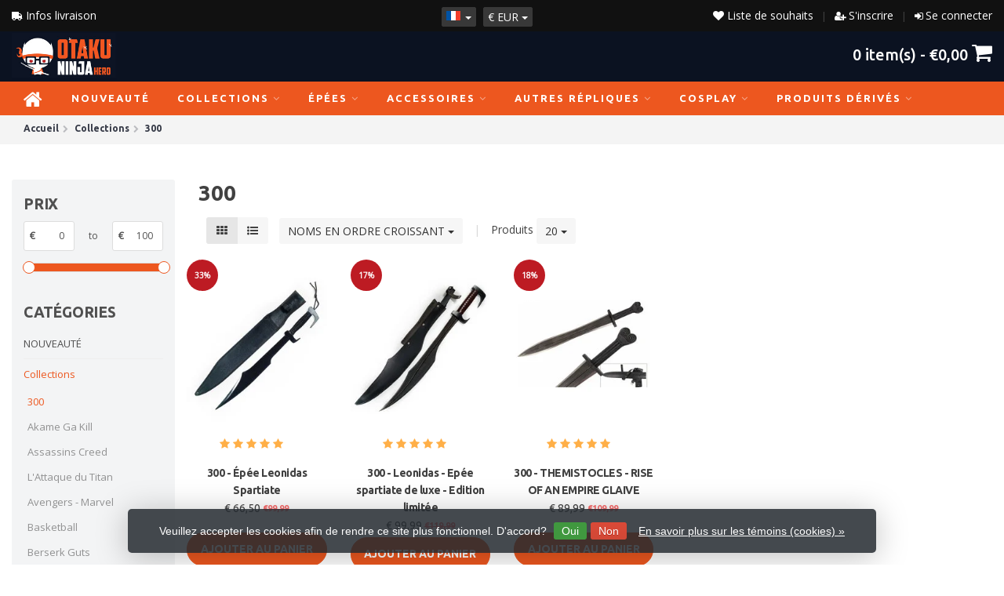

--- FILE ---
content_type: text/html;charset=utf-8
request_url: https://www.otakuninjahero.com/fr/collections/300/
body_size: 33724
content:
<!DOCTYPE HTML>
<html lang="fr">
  <!--  Theme Satisfy design by Frontlabel - v1.5 - 27-7-2020 -->
  <head>
    <meta charset="utf-8"/>
<!-- [START] 'blocks/head.rain' -->
<!--

  (c) 2008-2026 Lightspeed Netherlands B.V.
  http://www.lightspeedhq.com
  Generated: 17-01-2026 @ 09:01:08

-->
<link rel="canonical" href="https://www.otakuninjahero.com/fr/collections/300/"/>
<link rel="alternate" href="https://www.otakuninjahero.com/fr/index.rss" type="application/rss+xml" title="Nouveaux produits"/>
<link href="https://cdn.webshopapp.com/assets/cookielaw.css?2025-02-20" rel="stylesheet" type="text/css"/>
<meta name="robots" content="noodp,noydir"/>
<meta name="google-site-verification" content="N3KD5LoAmL4SgZlS-dZhgFGznsvDk9quRorS_yG6T1s"/>
<meta property="og:url" content="https://www.otakuninjahero.com/fr/collections/300/?source=facebook"/>
<meta property="og:site_name" content="OtakuNinjaHero.com"/>
<meta property="og:title" content="300"/>
<meta property="og:description" content="300, la saga mémorable inspirée de l&#039;histoire, raconte les chroniques des 300 Spartiates qui ont tenu bon face à l&#039;immense armée perse composée de plus de<br />
"/>
<script>
window.dataLayer = window.dataLayer || [];
    function gtag(){dataLayer.push(arguments);}
    gtag('js', new Date());

    gtag('config', 'AW-785056370');
</script>
<!--[if lt IE 9]>
<script src="https://cdn.webshopapp.com/assets/html5shiv.js?2025-02-20"></script>
<![endif]-->
<!-- [END] 'blocks/head.rain' -->
    <!-- Google Tag Manager -->
<script>(function(w,d,s,l,i){w[l]=w[l]||[];w[l].push({'gtm.start':
new Date().getTime(),event:'gtm.js'});var f=d.getElementsByTagName(s)[0],
j=d.createElement(s),dl=l!='dataLayer'?'&l='+l:'';j.async=true;j.src=
'https://www.googletagmanager.com/gtm.js?id='+i+dl;f.parentNode.insertBefore(j,f);
})(window,document,'script','dataLayer','GTM-M34DL9T');</script>
<!-- End Google Tag Manager -->
    <script>
!function (w, d, t) {
  w.TiktokAnalyticsObject=t;var ttq=w[t]=w[t]||[];ttq.methods=["page","track","identify","instances","debug","on","off","once","ready","alias","group","enableCookie","disableCookie"],ttq.setAndDefer=function(t,e){t[e]=function(){t.push([e].concat(Array.prototype.slice.call(arguments,0)))}};for(var i=0;i<ttq.methods.length;i++)ttq.setAndDefer(ttq,ttq.methods[i]);ttq.instance=function(t){for(var e=ttq._i[t]||[],n=0;n<ttq.methods.length;n++)ttq.setAndDefer(e,ttq.methods[n]);return e},ttq.load=function(e,n){var i="https://analytics.tiktok.com/i18n/pixel/events.js";ttq._i=ttq._i||{},ttq._i[e]=[],ttq._i[e]._u=i,ttq._t=ttq._t||{},ttq._t[e]=+new Date,ttq._o=ttq._o||{},ttq._o[e]=n||{};var o=document.createElement("script");o.type="text/javascript",o.async=!0,o.src=i+"?sdkid="+e+"&lib="+t;var a=document.getElementsByTagName("script")[0];a.parentNode.insertBefore(o,a)};

  ttq.load('CA38MEBC77UAI28PT1F0');
  ttq.page();
}(window, document, 'ttq');
</script>
    <title>300 - OtakuNinjaHero.com</title>
    <!-- Global site tag (gtag.js) - Google Analytics -->
<script async src="https://www.googletagmanager.com/gtag/js?id=UA-90290804-1"></script>

 		<meta name="google-site-verification" content="nKd4XY7WyEtPO0jyYVFiIXksVY1mIE7iVIFn1_P2tig" /> 
    <meta name="description" content="300, la saga mémorable inspirée de l&#039;histoire, raconte les chroniques des 300 Spartiates qui ont tenu bon face à l&#039;immense armée perse composée de plus de<br />
">
    <meta name="keywords" content="300, sparta,leonidas,épée">  
    <meta name="viewport" content="width=device-width, initial-scale=1, minimum-scale=1, maximum-scale=1, user-scalable=0"/>
    <meta name="apple-mobile-web-app-capable" content="yes">
    <meta name="apple-mobile-web-app-status-bar-style" content="black"><meta property="og:type" content="website" />
        <meta property="og:description" content="300, la saga mémorable inspirée de l&#039;histoire, raconte les chroniques des 300 Spartiates qui ont tenu bon face à l&#039;immense armée perse composée de plus de<br />
" />
                <meta http-equiv="X-UA-Compatible" content="IE=Edge">
    
                      
                  
        <meta itemprop="price" content="0.00" />
        <meta itemprop="priceCurrency" content="EUR" />
  

    <link rel="canonical" href="https://www.otakuninjahero.com/fr/collections/300/" />
    <link rel="shortcut icon" href="https://cdn.webshopapp.com/shops/305440/themes/173599/v/176924/assets/favicon.ico?20200807153007" type="image/x-icon" />
    <link href="https://fonts.googleapis.com/css2?family=Open+Sans&family=Ubuntu:wght@400;500;700&display=swap" rel="stylesheet">
    
    <link rel="stylesheet" href="https://cdn.webshopapp.com/shops/305440/themes/173599/assets/font-awesome-min.css?2024091114132620200917111911">
    <link rel="stylesheet" href="https://cdn.webshopapp.com/shops/305440/themes/173599/assets/bootstrap-min.css?2024091114132620200917111911">

    <link rel="stylesheet" href="https://cdn.webshopapp.com/shops/305440/themes/173599/assets/style.css??2024091114132620200917111911-260117-090108" />    
        <link rel="stylesheet" href="https://cdn.webshopapp.com/shops/305440/themes/173599/assets/settings.css?4?2024091114132620200917111911" />  
        <link rel="stylesheet" href="https://cdn.webshopapp.com/shops/305440/themes/173599/assets/owl-carousel-min.css??2024091114132620200917111911" /> 
    <link rel="stylesheet" href="https://cdn.webshopapp.com/shops/305440/themes/173599/assets/custom.css??2024091114132620200917111911-260117-090108" />
  
    <script src="https://cdn.webshopapp.com/shops/305440/themes/173599/assets/jquery-min.js?2024091114132620200917111911"></script>
    <script src="https://cdn.webshopapp.com/shops/305440/themes/173599/assets/jquery-lazy-min.js?2024091114132620200917111911"></script>
    
    <script src="https://cdn.webshopapp.com/assets/jquery-ui-1-10-1.js?2025-02-20"></script> 
    <script src="https://cdn.webshopapp.com/shops/305440/themes/173599/assets/jquery-ui-touch-punch-min.js?2024091114132620200917111911"></script>
    <script src="https://cdn.webshopapp.com/assets/gui.js?2025-02-20"></script>
    <script src="https://cdn.webshopapp.com/assets/gui-responsive-2-0.js?2025-02-20"></script> 
        
    <!--[if lt IE 9]>
    <link rel="stylesheet" href="https://cdn.webshopapp.com/shops/305440/themes/173599/assets/style-ie.css?2024091114132620200917111911" />
    <![endif]-->
    
  </head>
  <body class=" nav-1 osx"> 
    <div id="fb-root"></div>
<script async defer crossorigin="anonymous" src="https://connect.facebook.net/en_US/sdk.js#xfbml=1&version=v8.0" nonce="ZeSv2jkk"></script>
    <div class="wrapper collection collection 300">
      <header class=" secondnav">

  <div class="topnav">
                <div class="container-fluid">
                    <div class="row">
                        <div class="col-sm-5 topnav-usp hidden-xs hidden-sm">
                             
<ul>
  <li>
    <a class="ups-6-button top-usp"
       	href="https://otaku-ninja-hero.webshopapp.com/fr/service/shipping-returns">
  	  	<i class="fa fa-truck fa-flip-horizontal"></i> Delivery Info</a>
  </li>
</ul>

<!--  -->





                         </div>
                        <div class="col-xs-12 col-md-7">
<!--                              -->

                            <!-- LANGUAGE VALUTA -->
                            <div class="langcur pull-left">
                                <ul>
                                                                        <li class="divide"></li>
                                                                         <li class="btn-group">
                                        <button type="button" class="btn btn-xs btn-default dropdown-toggle languages" data-toggle="dropdown"><span class="flag fr"></span> <span class="caret"></span></button>
                                        <ul class="dropdown-menu languages" role="menu">
                                                                                                                    


<li><a href="https://www.otakuninjahero.com/nl/go/category/10873399" title="Nederlands" lang="nl"><span class="flag nl"></span> Nederlands</a></li>
  
<li><a href="https://www.otakuninjahero.com/de/go/category/10873399" title="Deutsch" lang="de"><span class="flag de"></span> Deutsch</a></li>
  
<li><a href="https://www.otakuninjahero.com/en/go/category/10873399" title="English" lang="en"><span class="flag en"></span> English</a></li>
  
<li><a href="https://www.otakuninjahero.com/fr/go/category/10873399" title="Français" lang="fr"><span class="flag fr"></span> Français</a></li>
  
                                        </ul>
                                    </li>
                                                                         <li class="btn-group ">
                                        <button type="button" class="currency-group btn btn-xs btn-default dropdown-toggle" data-toggle="dropdown">
                                          <span class="currency-symbol">€</span>
                                          <span class="currency-name">eur</span> <span class="caret"></span>
              													</button>
                                        <ul class="dropdown-menu currency" role="menu">
                                                                                        <li><a href="https://www.otakuninjahero.com/fr/session/currency/eur/" rel="nofollow" title="eur">€ - <span class="currency-name">eur</span></a>
                                            </li>
                                                                                        <li><a href="https://www.otakuninjahero.com/fr/session/currency/gbp/" rel="nofollow" title="gbp">£ - <span class="currency-name">gbp</span></a>
                                            </li>
                                                                                        <li><a href="https://www.otakuninjahero.com/fr/session/currency/chf/" rel="nofollow" title="chf">CHF - <span class="currency-name">chf</span></a>
                                            </li>
                                                                                        <li><a href="https://www.otakuninjahero.com/fr/session/currency/dkk/" rel="nofollow" title="dkk">kr - <span class="currency-name">dkk</span></a>
                                            </li>
                                                                                        <li><a href="https://www.otakuninjahero.com/fr/session/currency/pln/" rel="nofollow" title="pln">zł - <span class="currency-name">pln</span></a>
                                            </li>
                                                                                        <li><a href="https://www.otakuninjahero.com/fr/session/currency/sek/" rel="nofollow" title="sek">kr - <span class="currency-name">sek</span></a>
                                            </li>
                                                                                    </ul>
                                    </li>
                                                                    </ul>
                            </div>
                            <!-- /LANGUAGE VALUTA -->
                            <!-- ACCOUNT -->
                            <div class="account hidden-xs">
                                <ul>
                                                                      	
                                    <li><i class="fa fa-sign-in" aria-hidden="true"></i> <a href="https://www.otakuninjahero.com/fr/account/" title="Mon compte">Se connecter </a></li>
                                    <li class="divider">|</li>
                                    <li><i class="fa fa-user-plus" aria-hidden="true"></i> <a href="https://www.otakuninjahero.com/fr/account/register/" title="S&#039;inscrire">S&#039;inscrire </a></li>
                                                                        <li class="divider">|</li>
                                  	<li><a class="" href="https://www.otakuninjahero.com/fr/account/wishlist/" title="Add a Wishlist"><i class="fa fa-heart" aria-hidden="true"></i> Liste de souhaits  </a></li>
                                </ul>
                            </div>
                            <!-- /ACCOUNT -->
                        </div>
                    </div>
                </div>
            </div>


  
                      	  <div class="container-fluid">
  <div class="shoppingcart iconbasket">
                        <a href="https://www.otakuninjahero.com/fr/cart/" title="Panier">
                                                    
            <svg xmlns="http://www.w3.org/2000/svg" class="shoppingbag 1" x="0px" y="0px" viewBox="0 0 576 512">
<path d="M105.919,472c-19.855,0-36.889-14.83-39.62-34.497L35.535,216h-23.41c-2.206,0-4-1.794-4-4v-8c0-2.206,1.794-4,4-4h80.438  L234.18,42.648c1.537-1.708,3.649-2.649,5.949-2.649c1.977,0,3.876,0.73,5.349,2.055c1.588,1.43,2.524,3.392,2.637,5.526  c0.112,2.134-0.613,4.183-2.042,5.771L114.087,200h348.076L330.18,53.352c-1.431-1.589-2.156-3.639-2.044-5.772  c0.112-2.133,1.049-4.096,2.638-5.525c1.472-1.325,3.371-2.055,5.348-2.055c2.301,0,4.413,0.94,5.949,2.647L483.688,200h80.438  c2.206,0,4,1.794,4,4v8c0,2.206-1.794,4-4,4h-23.41l-30.764,221.503C507.22,457.17,490.187,472,470.331,472H105.919z   M82.147,435.301C83.786,447.101,94.006,456,105.919,456h364.412c11.913,0,22.133-8.898,23.771-20.698L524.562,216H51.689  L82.147,435.301z M400.125,400c-4.411,0-8-3.589-8-8V280c0-4.411,3.589-8,8-8s8,3.589,8,8v112  C408.125,396.411,404.536,400,400.125,400z M288.125,400c-4.411,0-8-3.589-8-8V280c0-4.411,3.589-8,8-8s8,3.589,8,8v112  C296.125,396.411,292.536,400,288.125,400z M176.125,400c-4.411,0-8-3.589-8-8V280c0-4.411,3.589-8,8-8s8,3.589,8,8v112  C184.125,396.411,180.536,400,176.125,400z"/>
</svg>
                               </a>
                        <span class="cart">
              <span class="cart-total-quantity">0</span>
                        </span>
                    </div>

                    
                    <div class="first-section hidden-xs hidden-sm">
                      <div class="logo">
                        <a class="" href="https://www.otakuninjahero.com/fr/">
                          <img src="https://cdn.webshopapp.com/shops/305440/themes/173599/v/1609043/assets/logo-non-scroll.png?20221223103122" class="light-version" alt="Épées, Katanas, Figurines et autres objets de collection" />
                        </a>
                      </div>
                     <!-- SEARCH -->
                        <div class="searchtop desktop">
                            
                           <div class="search">
    <form class="" role="search" action="https://www.otakuninjahero.com/fr/search/" method="get" id="form_search">
        <div class="input-group">
            <div class="inputholder">
              <button type="submit" class="searchbtn"><i class="fa fa-search" aria-hidden="true" alt="Épées, Katanas, Figurines et autres objets de collection"></i></button>
              <input type="text" class="form-control" autocomplete="on" placeholder="Rechercher des produits..." name="q" id="srch">
            </div>
        </div>
        <div class="autocomplete">
            <div class="arrow"></div>
            <div class="products-livesearch"></div>
            <div class="more">
                <a href="#">Afficher tous les résultats <span>(0)</span></a>
            </div>
            <div class="notfound">Aucun produit n’a été trouvé...</div>
        </div>
    </form>
</div>                        </div>
                        <!-- /SEARCH -->
                      <div class="right-section">
                        
                                              <!-- CART -->
                        <div class="carttop iconbasket">
                          
                            <a class="mini-cart" href="https://www.otakuninjahero.com/fr/cart/" title="Panier">
                                  <span class="cart-total-quantity">0</span>  item(s) - <span class="cart-total-price mini-cart"><p>€0,00</p></span>                                        <i class="fa fa-shopping-cart mini-cart-button" alt="Épées, Katanas, Figurines et autres objets de collection" aria-hidden="true"></i>
                                                       </a>
                            <div class="view-cart">
                                <div class="cartproduct text-center">
  <span class="empty">Votre panier est vide<svg version="1.1" class="shoppingbag" xmlns="http://www.w3.org/2000/svg" xmlns:xlink="http://www.w3.org/1999/xlink" x="0px" y="0px" viewBox="0 0 65.2 65.2" style="enable-background:new 0 0 65.2 65.2;" xml:space="preserve"><path d="M54.6,12.6h-12c-0.4-6.7-4.7-12-10-12c-5.3,0-9.6,5.3-10,12h-12l-2.1,52h48.1L54.6,12.6z M32.6,2.6c4.2,0,7.6,4.4,8,10H24.6C25,7,28.4,2.6,32.6,2.6z M10.6,62.6l1.9-48h40.1l1.9,48H10.6z"/></svg></span>
</div>

  

                            </div>
                        </div>
                        <!-- /CART -->
                        
                      </div>
                       
                        
                    </div>
</div>


<!-- NAVIGATION -->
            <div class="navigation nav-2 option-1">
                                  
                <div class="container-fluid">
                    <!-- MEGANAV -->
                    <nav class="nav desktop meganav hidden-xs hidden-sm">
                        <ul class="visible-links">
                            <li class="item home hidden-xs hidden-sm">
                                <a class="itemlink" href="https://www.otakuninjahero.com/fr/"><i class="fa fa-home fa-2x" aria-hidden="true"></i></a>
                            </li>

                                                        <li class="item classicmenu nouveauté">
                                <a class="itemlink" href="https://www.otakuninjahero.com/fr/precommande/nouveaute/" title="NOUVEAUTÉ" >NOUVEAUTÉ</a>                              </li>
                                                        <li class="item sub classicmenu collections active">
                                <a class="itemlink" href="https://www.otakuninjahero.com/fr/collections/" title="Collections" >Collections<i class="fa fa-angle-down" aria-hidden="true"></i></a>                                  <ul class="subnav">
                                                                                                           <li class="col-sm-2 nopaddingr nosub">
                                        <ul>
                                            <li class="subheader"><a href="https://www.otakuninjahero.com/fr/collections/300/" title="300"  data-featured-url="https://cdn.webshopapp.com/shops/305440/files/369803361/280x200x2/300.jpg" data-original-url="https://cdn.webshopapp.com/shops/305440/files/369803361/280x200x2/300.jpg" >300</a>                                             </li>



                                        </ul>
                                    </li>
                                                                        <li class="col-sm-2 nopaddingr nosub">
                                        <ul>
                                            <li class="subheader"><a href="https://www.otakuninjahero.com/fr/collections/akame-ga-kill/" title="Akame Ga Kill"  data-featured-url="https://cdn.webshopapp.com/shops/305440/files/369696578/280x200x2/akame-ga-kill.jpg" data-original-url="https://cdn.webshopapp.com/shops/305440/files/369696578/280x200x2/akame-ga-kill.jpg" >Akame Ga Kill</a>                                             </li>



                                        </ul>
                                    </li>
                                                                        <li class="col-sm-2 nopaddingr nosub">
                                        <ul>
                                            <li class="subheader"><a href="https://www.otakuninjahero.com/fr/collections/assassins-creed/" title="Assassins Creed"  data-featured-url="https://cdn.webshopapp.com/shops/305440/files/369553278/280x200x2/assassins-creed.jpg" data-original-url="https://cdn.webshopapp.com/shops/305440/files/369553278/280x200x2/assassins-creed.jpg" >Assassins Creed</a>                                             </li>



                                        </ul>
                                    </li>
                                                                        <li class="col-sm-2 nopaddingr nosub">
                                        <ul>
                                            <li class="subheader"><a href="https://www.otakuninjahero.com/fr/collections/lattaque-du-titan/" title="L&#039;Attaque du Titan"  data-featured-url="https://cdn.webshopapp.com/shops/305440/files/411176708/280x200x2/lattaque-du-titan.jpg" data-original-url="https://cdn.webshopapp.com/shops/305440/files/411176708/280x200x2/lattaque-du-titan.jpg" >L&#039;Attaque du Titan</a>                                             </li>



                                        </ul>
                                    </li>
                                                                        <li class="col-sm-2 nopaddingr nosub">
                                        <ul>
                                            <li class="subheader"><a href="https://www.otakuninjahero.com/fr/collections/avengers-marvel/" title="Avengers - Marvel"  data-featured-url="https://cdn.webshopapp.com/shops/305440/files/369552883/280x200x2/avengers-marvel.jpg" data-original-url="https://cdn.webshopapp.com/shops/305440/files/369552883/280x200x2/avengers-marvel.jpg" >Avengers - Marvel</a>                                             </li>



                                        </ul>
                                    </li>
                                                                        <li class="col-sm-2 nopaddingr nosub">
                                        <ul>
                                            <li class="subheader"><a href="https://www.otakuninjahero.com/fr/collections/basketball/" title="Basketball"  data-featured-url="https://cdn.webshopapp.com/shops/305440/files/422624794/280x200x2/basketball.jpg" data-original-url="https://cdn.webshopapp.com/shops/305440/files/422624794/280x200x2/basketball.jpg" >Basketball</a>                                             </li>



                                        </ul>
                                    </li>
                                                                        <li class="col-sm-2 nopaddingr nosub">
                                        <ul>
                                            <li class="subheader"><a href="https://www.otakuninjahero.com/fr/collections/berserk-guts/" title="Berserk Guts"  data-featured-url="https://cdn.webshopapp.com/shops/305440/files/422623928/280x200x2/berserk-guts.jpg" data-original-url="https://cdn.webshopapp.com/shops/305440/files/422623928/280x200x2/berserk-guts.jpg" >Berserk Guts</a>                                             </li>



                                        </ul>
                                    </li>
                                                                        <li class="col-sm-2 nopaddingr nosub">
                                        <ul>
                                            <li class="subheader"><a href="https://www.otakuninjahero.com/fr/collections/blade/" title="Blade"  data-featured-url="https://cdn.webshopapp.com/shops/305440/files/369819284/280x200x2/blade.jpg" data-original-url="https://cdn.webshopapp.com/shops/305440/files/369819284/280x200x2/blade.jpg" >Blade</a>                                             </li>



                                        </ul>
                                    </li>
                                                                        <li class="col-sm-2 nopaddingr nosub">
                                        <ul>
                                            <li class="subheader"><a href="https://www.otakuninjahero.com/fr/collections/bleach-shinigami/" title="Bleach - Shinigami"  data-featured-url="https://cdn.webshopapp.com/shops/305440/files/369552042/280x200x2/bleach-shinigami.jpg" data-original-url="https://cdn.webshopapp.com/shops/305440/files/369552042/280x200x2/bleach-shinigami.jpg" >Bleach - Shinigami</a>                                             </li>



                                        </ul>
                                    </li>
                                                                        <li class="col-sm-2 nopaddingr nosub">
                                        <ul>
                                            <li class="subheader"><a href="https://www.otakuninjahero.com/fr/collections/black-clover/" title="Black Clover"  data-featured-url="https://cdn.webshopapp.com/shops/305440/files/407891288/280x200x2/black-clover.jpg" data-original-url="https://cdn.webshopapp.com/shops/305440/files/407891288/280x200x2/black-clover.jpg" >Black Clover</a>                                             </li>



                                        </ul>
                                    </li>
                                                                        <li class="col-sm-2 nopaddingr nosub">
                                        <ul>
                                            <li class="subheader"><a href="https://www.otakuninjahero.com/fr/collections/black-rock-shooter/" title="Black Rock Shooter"  data-featured-url="https://cdn.webshopapp.com/shops/305440/files/407835739/280x200x2/black-rock-shooter.jpg" data-original-url="https://cdn.webshopapp.com/shops/305440/files/407835739/280x200x2/black-rock-shooter.jpg" >Black Rock Shooter</a>                                             </li>



                                        </ul>
                                    </li>
                                                                        <li class="col-sm-2 nopaddingr nosub">
                                        <ul>
                                            <li class="subheader"><a href="https://www.otakuninjahero.com/fr/collections/blue-exorcist/" title="Blue Exorcist"  data-featured-url="https://cdn.webshopapp.com/shops/305440/files/369552850/280x200x2/blue-exorcist.jpg" data-original-url="https://cdn.webshopapp.com/shops/305440/files/369552850/280x200x2/blue-exorcist.jpg" >Blue Exorcist</a>                                             </li>



                                        </ul>
                                    </li>
                                                                        <li class="col-sm-2 nopaddingr nosub">
                                        <ul>
                                            <li class="subheader"><a href="https://www.otakuninjahero.com/fr/collections/boxing/" title="Boxing"  data-featured-url="https://cdn.webshopapp.com/shops/305440/files/407835622/280x200x2/boxing.jpg" data-original-url="https://cdn.webshopapp.com/shops/305440/files/407835622/280x200x2/boxing.jpg" >Boxing</a>                                             </li>



                                        </ul>
                                    </li>
                                                                        <li class="col-sm-2 nopaddingr nosub">
                                        <ul>
                                            <li class="subheader"><a href="https://www.otakuninjahero.com/fr/collections/buffy-the-vampire-slayer/" title="Buffy the Vampire Slayer"  data-featured-url="https://cdn.webshopapp.com/shops/305440/files/369804612/280x200x2/buffy-the-vampire-slayer.jpg" data-original-url="https://cdn.webshopapp.com/shops/305440/files/369804612/280x200x2/buffy-the-vampire-slayer.jpg" >Buffy the Vampire Slayer</a>                                             </li>



                                        </ul>
                                    </li>
                                                                        <li class="col-sm-2 nopaddingr nosub">
                                        <ul>
                                            <li class="subheader"><a href="https://www.otakuninjahero.com/fr/collections/conan/" title="Conan"  data-featured-url="https://cdn.webshopapp.com/shops/305440/files/369805489/280x200x2/conan.jpg" data-original-url="https://cdn.webshopapp.com/shops/305440/files/369805489/280x200x2/conan.jpg" >Conan</a>                                             </li>



                                        </ul>
                                    </li>
                                                                        <li class="col-sm-2 nopaddingr nosub">
                                        <ul>
                                            <li class="subheader"><a href="https://www.otakuninjahero.com/fr/collections/darling-i-t-franxx/" title="Darling i/t Franxx"  data-featured-url="https://cdn.webshopapp.com/shops/305440/files/421742558/280x200x2/darling-i-t-franxx.jpg" data-original-url="https://cdn.webshopapp.com/shops/305440/files/421742558/280x200x2/darling-i-t-franxx.jpg" >Darling i/t Franxx</a>                                             </li>



                                        </ul>
                                    </li>
                                                                        <li class="col-sm-2 nopaddingr nosub">
                                        <ul>
                                            <li class="subheader"><a href="https://www.otakuninjahero.com/fr/collections/date-a-live/" title="Date A Live"  data-featured-url="https://cdn.webshopapp.com/shops/305440/files/407835508/280x200x2/date-a-live.jpg" data-original-url="https://cdn.webshopapp.com/shops/305440/files/407835508/280x200x2/date-a-live.jpg" >Date A Live</a>                                             </li>



                                        </ul>
                                    </li>
                                                                        <li class="col-sm-2 nopaddingr nosub">
                                        <ul>
                                            <li class="subheader"><a href="https://www.otakuninjahero.com/fr/collections/dark-souls/" title="Dark Souls"  data-featured-url="https://cdn.webshopapp.com/shops/305440/files/411047052/280x200x2/dark-souls.jpg" data-original-url="https://cdn.webshopapp.com/shops/305440/files/411047052/280x200x2/dark-souls.jpg" >Dark Souls</a>                                             </li>



                                        </ul>
                                    </li>
                                                                        <li class="col-sm-2 nopaddingr nosub">
                                        <ul>
                                            <li class="subheader"><a href="https://www.otakuninjahero.com/fr/collections/deadpool/" title="Deadpool"  data-featured-url="https://cdn.webshopapp.com/shops/305440/files/369696719/280x200x2/deadpool.jpg" data-original-url="https://cdn.webshopapp.com/shops/305440/files/369696719/280x200x2/deadpool.jpg" >Deadpool</a>                                             </li>



                                        </ul>
                                    </li>
                                                                        <li class="col-sm-2 nopaddingr nosub">
                                        <ul>
                                            <li class="subheader"><a href="https://www.otakuninjahero.com/fr/collections/demon-slayer/" title="Demon Slayer"  data-featured-url="https://cdn.webshopapp.com/shops/305440/files/369552152/280x200x2/demon-slayer.jpg" data-original-url="https://cdn.webshopapp.com/shops/305440/files/369552152/280x200x2/demon-slayer.jpg" >Demon Slayer</a>                                             </li>



                                        </ul>
                                    </li>
                                                                        <li class="col-sm-2 nopaddingr nosub">
                                        <ul>
                                            <li class="subheader"><a href="https://www.otakuninjahero.com/fr/collections/devil-may-cry/" title="Devil May Cry"  data-featured-url="https://cdn.webshopapp.com/shops/305440/files/369552616/280x200x2/devil-may-cry.jpg" data-original-url="https://cdn.webshopapp.com/shops/305440/files/369552616/280x200x2/devil-may-cry.jpg" >Devil May Cry</a>                                             </li>



                                        </ul>
                                    </li>
                                                                        <li class="col-sm-2 nopaddingr nosub">
                                        <ul>
                                            <li class="subheader"><a href="https://www.otakuninjahero.com/fr/collections/dragon-ball/" title="Dragon Ball"  data-featured-url="https://cdn.webshopapp.com/shops/305440/files/377799566/280x200x2/dragon-ball.jpg" data-original-url="https://cdn.webshopapp.com/shops/305440/files/377799566/280x200x2/dragon-ball.jpg" >Dragon Ball</a>                                             </li>



                                        </ul>
                                    </li>
                                                                        <li class="col-sm-2 nopaddingr nosub">
                                        <ul>
                                            <li class="subheader"><a href="https://www.otakuninjahero.com/fr/collections/elden-ring/" title="Elden Ring"  data-featured-url="https://cdn.webshopapp.com/shops/305440/files/410972175/280x200x2/elden-ring.jpg" data-original-url="https://cdn.webshopapp.com/shops/305440/files/410972175/280x200x2/elden-ring.jpg" >Elden Ring</a>                                             </li>



                                        </ul>
                                    </li>
                                                                        <li class="col-sm-2 nopaddingr nosub">
                                        <ul>
                                            <li class="subheader"><a href="https://www.otakuninjahero.com/fr/collections/evangelion/" title="Evangelion"  data-featured-url="https://cdn.webshopapp.com/shops/305440/files/416569563/280x200x2/evangelion.jpg" data-original-url="https://cdn.webshopapp.com/shops/305440/files/416569563/280x200x2/evangelion.jpg" >Evangelion</a>                                             </li>



                                        </ul>
                                    </li>
                                                                        <li class="col-sm-2 nopaddingr nosub">
                                        <ul>
                                            <li class="subheader"><a href="https://www.otakuninjahero.com/fr/collections/fairy-tail/" title="Fairy Tail"  data-featured-url="https://cdn.webshopapp.com/shops/305440/files/369552469/280x200x2/fairy-tail.jpg" data-original-url="https://cdn.webshopapp.com/shops/305440/files/369552469/280x200x2/fairy-tail.jpg" >Fairy Tail</a>                                             </li>



                                        </ul>
                                    </li>
                                                                        <li class="col-sm-2 nopaddingr nosub">
                                        <ul>
                                            <li class="subheader"><a href="https://www.otakuninjahero.com/fr/collections/fate/" title="FATE"  data-featured-url="https://cdn.webshopapp.com/shops/305440/files/422624250/280x200x2/fate.jpg" data-original-url="https://cdn.webshopapp.com/shops/305440/files/422624250/280x200x2/fate.jpg" >FATE</a>                                             </li>



                                        </ul>
                                    </li>
                                                                        <li class="col-sm-2 nopaddingr nosub">
                                        <ul>
                                            <li class="subheader"><a href="https://www.otakuninjahero.com/fr/collections/fallout/" title="Fallout"  data-featured-url="https://cdn.webshopapp.com/shops/305440/files/369824304/280x200x2/fallout.jpg" data-original-url="https://cdn.webshopapp.com/shops/305440/files/369824304/280x200x2/fallout.jpg" >Fallout</a>                                             </li>



                                        </ul>
                                    </li>
                                                                        <li class="col-sm-2 nopaddingr nosub">
                                        <ul>
                                            <li class="subheader"><a href="https://www.otakuninjahero.com/fr/collections/final-fantasy/" title="Final Fantasy"  data-featured-url="https://cdn.webshopapp.com/shops/305440/files/369697371/280x200x2/final-fantasy.jpg" data-original-url="https://cdn.webshopapp.com/shops/305440/files/369697371/280x200x2/final-fantasy.jpg" >Final Fantasy</a>                                             </li>



                                        </ul>
                                    </li>
                                                                        <li class="col-sm-2 nopaddingr nosub">
                                        <ul>
                                            <li class="subheader"><a href="https://www.otakuninjahero.com/fr/collections/fire-force/" title="Fire Force"  data-featured-url="https://cdn.webshopapp.com/shops/305440/files/407835850/280x200x2/fire-force.jpg" data-original-url="https://cdn.webshopapp.com/shops/305440/files/407835850/280x200x2/fire-force.jpg" >Fire Force</a>                                             </li>



                                        </ul>
                                    </li>
                                                                        <li class="col-sm-2 nopaddingr nosub">
                                        <ul>
                                            <li class="subheader"><a href="https://www.otakuninjahero.com/fr/collections/frieren/" title="Frieren"  data-featured-url="https://cdn.webshopapp.com/shops/305440/files/465567269/280x200x2/frieren.jpg" data-original-url="https://cdn.webshopapp.com/shops/305440/files/465567269/280x200x2/frieren.jpg" >Frieren</a>                                             </li>



                                        </ul>
                                    </li>
                                                                        <li class="col-sm-2 nopaddingr nosub">
                                        <ul>
                                            <li class="subheader"><a href="https://www.otakuninjahero.com/fr/collections/game-of-thrones/" title="Game of Thrones"  data-featured-url="https://cdn.webshopapp.com/shops/305440/files/369552745/280x200x2/game-of-thrones.jpg" data-original-url="https://cdn.webshopapp.com/shops/305440/files/369552745/280x200x2/game-of-thrones.jpg" >Game of Thrones</a>                                             </li>



                                        </ul>
                                    </li>
                                                                        <li class="col-sm-2 nopaddingr nosub">
                                        <ul>
                                            <li class="subheader"><a href="https://www.otakuninjahero.com/fr/collections/genshin-impact/" title="Genshin Impact"  data-featured-url="https://cdn.webshopapp.com/shops/305440/files/384368113/280x200x2/genshin-impact.jpg" data-original-url="https://cdn.webshopapp.com/shops/305440/files/384368113/280x200x2/genshin-impact.jpg" >Genshin Impact</a>                                             </li>



                                        </ul>
                                    </li>
                                                                        <li class="col-sm-2 nopaddingr nosub">
                                        <ul>
                                            <li class="subheader"><a href="https://www.otakuninjahero.com/fr/collections/ghost-of-tsushima/" title="Ghost of Tsushima"  data-featured-url="https://cdn.webshopapp.com/shops/305440/files/384369169/280x200x2/ghost-of-tsushima.jpg" data-original-url="https://cdn.webshopapp.com/shops/305440/files/384369169/280x200x2/ghost-of-tsushima.jpg" >Ghost of Tsushima</a>                                             </li>



                                        </ul>
                                    </li>
                                                                        <li class="col-sm-2 nopaddingr nosub">
                                        <ul>
                                            <li class="subheader"><a href="https://www.otakuninjahero.com/fr/collections/gintama-gintoki/" title="Gintama - Gintoki"  data-featured-url="https://cdn.webshopapp.com/shops/305440/files/422467189/280x200x2/gintama-gintoki.jpg" data-original-url="https://cdn.webshopapp.com/shops/305440/files/422467189/280x200x2/gintama-gintoki.jpg" >Gintama - Gintoki</a>                                             </li>



                                        </ul>
                                    </li>
                                                                        <li class="col-sm-2 nopaddingr nosub">
                                        <ul>
                                            <li class="subheader"><a href="https://www.otakuninjahero.com/fr/collections/god-of-war/" title="God of War"  data-featured-url="https://cdn.webshopapp.com/shops/305440/files/369553098/280x200x2/god-of-war.jpg" data-original-url="https://cdn.webshopapp.com/shops/305440/files/369553098/280x200x2/god-of-war.jpg" >God of War</a>                                             </li>



                                        </ul>
                                    </li>
                                                                        <li class="col-sm-2 nopaddingr nosub">
                                        <ul>
                                            <li class="subheader"><a href="https://www.otakuninjahero.com/fr/collections/gurren-lagann/" title="Gurren Lagann"  data-featured-url="https://cdn.webshopapp.com/shops/305440/files/400887162/280x200x2/gurren-lagann.jpg" data-original-url="https://cdn.webshopapp.com/shops/305440/files/400887162/280x200x2/gurren-lagann.jpg" >Gurren Lagann</a>                                             </li>



                                        </ul>
                                    </li>
                                                                        <li class="col-sm-2 nopaddingr nosub">
                                        <ul>
                                            <li class="subheader"><a href="https://www.otakuninjahero.com/fr/collections/halo/" title="HALO"  data-featured-url="https://cdn.webshopapp.com/shops/305440/files/407835931/280x200x2/halo.jpg" data-original-url="https://cdn.webshopapp.com/shops/305440/files/407835931/280x200x2/halo.jpg" >HALO</a>                                             </li>



                                        </ul>
                                    </li>
                                                                        <li class="col-sm-2 nopaddingr nosub">
                                        <ul>
                                            <li class="subheader"><a href="https://www.otakuninjahero.com/fr/collections/harry-potter/" title="Harry Potter"  data-featured-url="https://cdn.webshopapp.com/shops/305440/files/369551940/280x200x2/harry-potter.jpg" data-original-url="https://cdn.webshopapp.com/shops/305440/files/369551940/280x200x2/harry-potter.jpg" >Harry Potter</a>                                             </li>



                                        </ul>
                                    </li>
                                                                        <li class="col-sm-2 nopaddingr nosub">
                                        <ul>
                                            <li class="subheader"><a href="https://www.otakuninjahero.com/fr/collections/hellsing/" title="Hellsing"  data-featured-url="https://cdn.webshopapp.com/shops/305440/files/369810144/280x200x2/hellsing.jpg" data-original-url="https://cdn.webshopapp.com/shops/305440/files/369810144/280x200x2/hellsing.jpg" >Hellsing</a>                                             </li>



                                        </ul>
                                    </li>
                                                                        <li class="col-sm-2 nopaddingr nosub">
                                        <ul>
                                            <li class="subheader"><a href="https://www.otakuninjahero.com/fr/collections/highlander/" title="Highlander"  data-featured-url="https://cdn.webshopapp.com/shops/305440/files/369820292/280x200x2/highlander.jpg" data-original-url="https://cdn.webshopapp.com/shops/305440/files/369820292/280x200x2/highlander.jpg" >Highlander</a>                                             </li>



                                        </ul>
                                    </li>
                                                                        <li class="col-sm-2 nopaddingr nosub">
                                        <ul>
                                            <li class="subheader"><a href="https://www.otakuninjahero.com/fr/collections/hololive/" title="Hololive"  data-featured-url="https://cdn.webshopapp.com/shops/305440/files/403308715/280x200x2/hololive.jpg" data-original-url="https://cdn.webshopapp.com/shops/305440/files/403308715/280x200x2/hololive.jpg" >Hololive</a>                                             </li>



                                        </ul>
                                    </li>
                                                                        <li class="col-sm-2 nopaddingr nosub">
                                        <ul>
                                            <li class="subheader"><a href="https://www.otakuninjahero.com/fr/collections/maison-du-dragon/" title="Maison du dragon"  data-featured-url="https://cdn.webshopapp.com/shops/305440/files/434149995/280x200x2/maison-du-dragon.jpg" data-original-url="https://cdn.webshopapp.com/shops/305440/files/434149995/280x200x2/maison-du-dragon.jpg" >Maison du dragon</a>                                             </li>



                                        </ul>
                                    </li>
                                                                        <li class="col-sm-2 nopaddingr nosub">
                                        <ul>
                                            <li class="subheader"><a href="https://www.otakuninjahero.com/fr/collections/hunter-x/" title="Hunter X"  data-featured-url="https://cdn.webshopapp.com/shops/305440/files/407837900/280x200x2/hunter-x.jpg" data-original-url="https://cdn.webshopapp.com/shops/305440/files/407837900/280x200x2/hunter-x.jpg" >Hunter X</a>                                             </li>



                                        </ul>
                                    </li>
                                                                        <li class="col-sm-2 nopaddingr nosub">
                                        <ul>
                                            <li class="subheader"><a href="https://www.otakuninjahero.com/fr/collections/inuyasha/" title="InuYasha"  data-featured-url="https://cdn.webshopapp.com/shops/305440/files/403309051/280x200x2/inuyasha.jpg" data-original-url="https://cdn.webshopapp.com/shops/305440/files/403309051/280x200x2/inuyasha.jpg" >InuYasha</a>                                             </li>



                                        </ul>
                                    </li>
                                                                        <li class="col-sm-2 nopaddingr nosub">
                                        <ul>
                                            <li class="subheader"><a href="https://www.otakuninjahero.com/fr/collections/jojos-bizarre-adventure/" title="Jojo&#039;s Bizarre Adventure"  data-featured-url="https://cdn.webshopapp.com/shops/305440/files/384375352/280x200x2/jojos-bizarre-adventure.jpg" data-original-url="https://cdn.webshopapp.com/shops/305440/files/384375352/280x200x2/jojos-bizarre-adventure.jpg" >Jojo&#039;s Bizarre Adventure</a>                                             </li>



                                        </ul>
                                    </li>
                                                                        <li class="col-sm-2 nopaddingr nosub">
                                        <ul>
                                            <li class="subheader"><a href="https://www.otakuninjahero.com/fr/collections/jujutsu-k/" title="Jujutsu K"  data-featured-url="https://cdn.webshopapp.com/shops/305440/files/400886080/280x200x2/jujutsu-k.jpg" data-original-url="https://cdn.webshopapp.com/shops/305440/files/400886080/280x200x2/jujutsu-k.jpg" >Jujutsu K</a>                                             </li>



                                        </ul>
                                    </li>
                                                                        <li class="col-sm-2 nopaddingr nosub">
                                        <ul>
                                            <li class="subheader"><a href="https://www.otakuninjahero.com/fr/collections/jurassic-park/" title="Jurassic Park"  data-featured-url="https://cdn.webshopapp.com/shops/305440/files/406206744/280x200x2/jurassic-park.jpg" data-original-url="https://cdn.webshopapp.com/shops/305440/files/406206744/280x200x2/jurassic-park.jpg" >Jurassic Park</a>                                             </li>



                                        </ul>
                                    </li>
                                                                        <li class="col-sm-2 nopaddingr nosub">
                                        <ul>
                                            <li class="subheader"><a href="https://www.otakuninjahero.com/fr/collections/justice-league/" title="Justice League"  data-featured-url="https://cdn.webshopapp.com/shops/305440/files/369553130/280x200x2/justice-league.jpg" data-original-url="https://cdn.webshopapp.com/shops/305440/files/369553130/280x200x2/justice-league.jpg" >Justice League</a>                                             </li>



                                        </ul>
                                    </li>
                                                                        <li class="col-sm-2 nopaddingr nosub">
                                        <ul>
                                            <li class="subheader"><a href="https://www.otakuninjahero.com/fr/collections/kenshin/" title="Kenshin"  data-featured-url="https://cdn.webshopapp.com/shops/305440/files/400887227/280x200x2/kenshin.jpg" data-original-url="https://cdn.webshopapp.com/shops/305440/files/400887227/280x200x2/kenshin.jpg" >Kenshin</a>                                             </li>



                                        </ul>
                                    </li>
                                                                        <li class="col-sm-2 nopaddingr nosub">
                                        <ul>
                                            <li class="subheader"><a href="https://www.otakuninjahero.com/fr/collections/kill-bill/" title="Kill Bill"  data-featured-url="https://cdn.webshopapp.com/shops/305440/files/369552482/280x200x2/kill-bill.jpg" data-original-url="https://cdn.webshopapp.com/shops/305440/files/369552482/280x200x2/kill-bill.jpg" >Kill Bill</a>                                             </li>



                                        </ul>
                                    </li>
                                                                        <li class="col-sm-2 nopaddingr nosub">
                                        <ul>
                                            <li class="subheader"><a href="https://www.otakuninjahero.com/fr/collections/kill-la-kill/" title="Kill La Kill"  data-featured-url="https://cdn.webshopapp.com/shops/305440/files/410001831/280x200x2/kill-la-kill.jpg" data-original-url="https://cdn.webshopapp.com/shops/305440/files/410001831/280x200x2/kill-la-kill.jpg" >Kill La Kill</a>                                             </li>



                                        </ul>
                                    </li>
                                                                        <li class="col-sm-2 nopaddingr nosub">
                                        <ul>
                                            <li class="subheader"><a href="https://www.otakuninjahero.com/fr/collections/kingdom-hearts/" title="Kingdom Hearts"  data-featured-url="https://cdn.webshopapp.com/shops/305440/files/369815760/280x200x2/kingdom-hearts.jpg" data-original-url="https://cdn.webshopapp.com/shops/305440/files/369815760/280x200x2/kingdom-hearts.jpg" >Kingdom Hearts</a>                                             </li>



                                        </ul>
                                    </li>
                                                                        <li class="col-sm-2 nopaddingr nosub">
                                        <ul>
                                            <li class="subheader"><a href="https://www.otakuninjahero.com/fr/collections/seigneur-des-anneaux/" title="Seigneur des Anneaux"  data-featured-url="https://cdn.webshopapp.com/shops/305440/files/369551745/280x200x2/seigneur-des-anneaux.jpg" data-original-url="https://cdn.webshopapp.com/shops/305440/files/369551745/280x200x2/seigneur-des-anneaux.jpg" >Seigneur des Anneaux</a>                                             </li>



                                        </ul>
                                    </li>
                                                                        <li class="col-sm-2 nopaddingr nosub">
                                        <ul>
                                            <li class="subheader"><a href="https://www.otakuninjahero.com/fr/collections/lucifer/" title="Lucifer"  data-featured-url="https://cdn.webshopapp.com/shops/305440/files/411046590/280x200x2/lucifer.jpg" data-original-url="https://cdn.webshopapp.com/shops/305440/files/411046590/280x200x2/lucifer.jpg" >Lucifer</a>                                             </li>



                                        </ul>
                                    </li>
                                                                        <li class="col-sm-2 nopaddingr nosub">
                                        <ul>
                                            <li class="subheader"><a href="https://www.otakuninjahero.com/fr/collections/metal-gear/" title="Metal Gear"  data-featured-url="https://cdn.webshopapp.com/shops/305440/files/369552566/280x200x2/metal-gear.jpg" data-original-url="https://cdn.webshopapp.com/shops/305440/files/369552566/280x200x2/metal-gear.jpg" >Metal Gear</a>                                             </li>



                                        </ul>
                                    </li>
                                                                        <li class="col-sm-2 nopaddingr nosub">
                                        <ul>
                                            <li class="subheader"><a href="https://www.otakuninjahero.com/fr/collections/minecraft/" title="Minecraft"  data-featured-url="https://cdn.webshopapp.com/shops/305440/files/369817952/280x200x2/minecraft.jpg" data-original-url="https://cdn.webshopapp.com/shops/305440/files/369817952/280x200x2/minecraft.jpg" >Minecraft</a>                                             </li>



                                        </ul>
                                    </li>
                                                                        <li class="col-sm-2 nopaddingr nosub">
                                        <ul>
                                            <li class="subheader"><a href="https://www.otakuninjahero.com/fr/collections/monster-hunter/" title="Monster Hunter"  data-featured-url="https://cdn.webshopapp.com/shops/305440/files/465574719/280x200x2/monster-hunter.jpg" data-original-url="https://cdn.webshopapp.com/shops/305440/files/465574719/280x200x2/monster-hunter.jpg" >Monster Hunter</a>                                             </li>



                                        </ul>
                                    </li>
                                                                        <li class="col-sm-2 nopaddingr nosub">
                                        <ul>
                                            <li class="subheader"><a href="https://www.otakuninjahero.com/fr/collections/my-hero-academia/" title="My Hero Academia"  data-featured-url="https://cdn.webshopapp.com/shops/305440/files/384369754/280x200x2/my-hero-academia.jpg" data-original-url="https://cdn.webshopapp.com/shops/305440/files/384369754/280x200x2/my-hero-academia.jpg" >My Hero Academia</a>                                             </li>



                                        </ul>
                                    </li>
                                                                        <li class="col-sm-2 nopaddingr nosub">
                                        <ul>
                                            <li class="subheader"><a href="https://www.otakuninjahero.com/fr/collections/naruto-ninja/" title="Naruto Ninja"  data-featured-url="https://cdn.webshopapp.com/shops/305440/files/369552377/280x200x2/naruto-ninja.jpg" data-original-url="https://cdn.webshopapp.com/shops/305440/files/369552377/280x200x2/naruto-ninja.jpg" >Naruto Ninja</a>                                             </li>



                                        </ul>
                                    </li>
                                                                        <li class="col-sm-2 nopaddingr nosub">
                                        <ul>
                                            <li class="subheader"><a href="https://www.otakuninjahero.com/fr/collections/basketball-nba/" title="Basketball NBA"  data-featured-url="https://cdn.webshopapp.com/shops/305440/files/407835203/280x200x2/basketball-nba.jpg" data-original-url="https://cdn.webshopapp.com/shops/305440/files/407835203/280x200x2/basketball-nba.jpg" >Basketball NBA</a>                                             </li>



                                        </ul>
                                    </li>
                                                                        <li class="col-sm-2 nopaddingr nosub">
                                        <ul>
                                            <li class="subheader"><a href="https://www.otakuninjahero.com/fr/collections/nier-automata/" title="Nier Automata"  data-featured-url="https://cdn.webshopapp.com/shops/305440/files/369552544/280x200x2/nier-automata.jpg" data-original-url="https://cdn.webshopapp.com/shops/305440/files/369552544/280x200x2/nier-automata.jpg" >Nier Automata</a>                                             </li>



                                        </ul>
                                    </li>
                                                                        <li class="col-sm-2 nopaddingr nosub">
                                        <ul>
                                            <li class="subheader"><a href="https://www.otakuninjahero.com/fr/collections/once-upon-a-time/" title="Once upon a time"  data-featured-url="https://cdn.webshopapp.com/shops/305440/files/369818687/280x200x2/once-upon-a-time.jpg" data-original-url="https://cdn.webshopapp.com/shops/305440/files/369818687/280x200x2/once-upon-a-time.jpg" >Once upon a time</a>                                             </li>



                                        </ul>
                                    </li>
                                                                        <li class="col-sm-2 nopaddingr nosub">
                                        <ul>
                                            <li class="subheader"><a href="https://www.otakuninjahero.com/fr/collections/one-piece/" title="One Piece"  data-featured-url="https://cdn.webshopapp.com/shops/305440/files/369551254/280x200x2/one-piece.jpg" data-original-url="https://cdn.webshopapp.com/shops/305440/files/369551254/280x200x2/one-piece.jpg" >One Piece</a>                                             </li>



                                        </ul>
                                    </li>
                                                                        <li class="col-sm-2 nopaddingr nosub">
                                        <ul>
                                            <li class="subheader"><a href="https://www.otakuninjahero.com/fr/collections/overlord/" title="Overlord"  data-featured-url="https://cdn.webshopapp.com/shops/305440/files/407835398/280x200x2/overlord.jpg" data-original-url="https://cdn.webshopapp.com/shops/305440/files/407835398/280x200x2/overlord.jpg" >Overlord</a>                                             </li>



                                        </ul>
                                    </li>
                                                                        <li class="col-sm-2 nopaddingr nosub">
                                        <ul>
                                            <li class="subheader"><a href="https://www.otakuninjahero.com/fr/collections/overwatch/" title="Overwatch"  data-featured-url="https://cdn.webshopapp.com/shops/305440/files/369552681/280x200x2/overwatch.jpg" data-original-url="https://cdn.webshopapp.com/shops/305440/files/369552681/280x200x2/overwatch.jpg" >Overwatch</a>                                             </li>



                                        </ul>
                                    </li>
                                                                        <li class="col-sm-2 nopaddingr nosub">
                                        <ul>
                                            <li class="subheader"><a href="https://www.otakuninjahero.com/fr/collections/pirates-of-the-caribbean/" title="Pirates Of The Caribbean"  data-featured-url="https://cdn.webshopapp.com/shops/305440/files/369809783/280x200x2/pirates-of-the-caribbean.jpg" data-original-url="https://cdn.webshopapp.com/shops/305440/files/369809783/280x200x2/pirates-of-the-caribbean.jpg" >Pirates Of The Caribbean</a>                                             </li>



                                        </ul>
                                    </li>
                                                                        <li class="col-sm-2 nopaddingr nosub">
                                        <ul>
                                            <li class="subheader"><a href="https://www.otakuninjahero.com/fr/collections/pokemon/" title="Pokemon"  data-featured-url="https://cdn.webshopapp.com/shops/305440/files/400886531/280x200x2/pokemon.jpg" data-original-url="https://cdn.webshopapp.com/shops/305440/files/400886531/280x200x2/pokemon.jpg" >Pokemon</a>                                             </li>



                                        </ul>
                                    </li>
                                                                        <li class="col-sm-2 nopaddingr nosub">
                                        <ul>
                                            <li class="subheader"><a href="https://www.otakuninjahero.com/fr/collections/predator/" title="Predator"  data-featured-url="https://cdn.webshopapp.com/shops/305440/files/407836099/280x200x2/predator.jpg" data-original-url="https://cdn.webshopapp.com/shops/305440/files/407836099/280x200x2/predator.jpg" >Predator</a>                                             </li>



                                        </ul>
                                    </li>
                                                                        <li class="col-sm-2 nopaddingr nosub">
                                        <ul>
                                            <li class="subheader"><a href="https://www.otakuninjahero.com/fr/collections/rezero/" title="ReZero"  data-featured-url="https://cdn.webshopapp.com/shops/305440/files/400886759/280x200x2/rezero.jpg" data-original-url="https://cdn.webshopapp.com/shops/305440/files/400886759/280x200x2/rezero.jpg" >ReZero</a>                                             </li>



                                        </ul>
                                    </li>
                                                                        <li class="col-sm-2 nopaddingr nosub">
                                        <ul>
                                            <li class="subheader"><a href="https://www.otakuninjahero.com/fr/collections/rick-and-morty/" title="Rick and Morty "  data-featured-url="https://cdn.webshopapp.com/shops/305440/files/407836151/280x200x2/rick-and-morty.jpg" data-original-url="https://cdn.webshopapp.com/shops/305440/files/407836151/280x200x2/rick-and-morty.jpg" >Rick and Morty </a>                                             </li>



                                        </ul>
                                    </li>
                                                                        <li class="col-sm-2 nopaddingr nosub">
                                        <ul>
                                            <li class="subheader"><a href="https://www.otakuninjahero.com/fr/collections/saint-seiya/" title="Saint Seiya"  data-featured-url="https://cdn.webshopapp.com/shops/305440/files/407836486/280x200x2/saint-seiya.jpg" data-original-url="https://cdn.webshopapp.com/shops/305440/files/407836486/280x200x2/saint-seiya.jpg" >Saint Seiya</a>                                             </li>



                                        </ul>
                                    </li>
                                                                        <li class="col-sm-2 nopaddingr nosub">
                                        <ul>
                                            <li class="subheader"><a href="https://www.otakuninjahero.com/fr/collections/shaman-king/" title="Shaman King"  data-featured-url="https://cdn.webshopapp.com/shops/305440/files/407903340/280x200x2/shaman-king.jpg" data-original-url="https://cdn.webshopapp.com/shops/305440/files/407903340/280x200x2/shaman-king.jpg" >Shaman King</a>                                             </li>



                                        </ul>
                                    </li>
                                                                        <li class="col-sm-2 nopaddingr nosub">
                                        <ul>
                                            <li class="subheader"><a href="https://www.otakuninjahero.com/fr/collections/sekiro/" title="Sekiro"  data-featured-url="https://cdn.webshopapp.com/shops/305440/files/369696295/280x200x2/sekiro.jpg" data-original-url="https://cdn.webshopapp.com/shops/305440/files/369696295/280x200x2/sekiro.jpg" >Sekiro</a>                                             </li>



                                        </ul>
                                    </li>
                                                                        <li class="col-sm-2 nopaddingr nosub">
                                        <ul>
                                            <li class="subheader"><a href="https://www.otakuninjahero.com/fr/collections/seven-deadly-sins/" title="Seven Deadly Sins"  data-featured-url="https://cdn.webshopapp.com/shops/305440/files/395124706/280x200x2/seven-deadly-sins.jpg" data-original-url="https://cdn.webshopapp.com/shops/305440/files/395124706/280x200x2/seven-deadly-sins.jpg" >Seven Deadly Sins</a>                                             </li>



                                        </ul>
                                    </li>
                                                                        <li class="col-sm-2 nopaddingr nosub">
                                        <ul>
                                            <li class="subheader"><a href="https://www.otakuninjahero.com/fr/collections/skyrim/" title="Skyrim"  data-featured-url="https://cdn.webshopapp.com/shops/305440/files/369816378/280x200x2/skyrim.jpg" data-original-url="https://cdn.webshopapp.com/shops/305440/files/369816378/280x200x2/skyrim.jpg" >Skyrim</a>                                             </li>



                                        </ul>
                                    </li>
                                                                        <li class="col-sm-2 nopaddingr nosub">
                                        <ul>
                                            <li class="subheader"><a href="https://www.otakuninjahero.com/fr/collections/star-wars/" title="Star Wars"  data-featured-url="https://cdn.webshopapp.com/shops/305440/files/384933149/280x200x2/star-wars.jpg" data-original-url="https://cdn.webshopapp.com/shops/305440/files/384933149/280x200x2/star-wars.jpg" >Star Wars</a>                                             </li>



                                        </ul>
                                    </li>
                                                                        <li class="col-sm-2 nopaddingr nosub">
                                        <ul>
                                            <li class="subheader"><a href="https://www.otakuninjahero.com/fr/collections/stranger-things/" title="Stranger Things"  data-featured-url="https://cdn.webshopapp.com/shops/305440/files/406206680/280x200x2/stranger-things.jpg" data-original-url="https://cdn.webshopapp.com/shops/305440/files/406206680/280x200x2/stranger-things.jpg" >Stranger Things</a>                                             </li>



                                        </ul>
                                    </li>
                                                                        <li class="col-sm-2 nopaddingr nosub">
                                        <ul>
                                            <li class="subheader"><a href="https://www.otakuninjahero.com/fr/collections/solo-leveling/" title="Solo Leveling"  data-featured-url="https://cdn.webshopapp.com/shops/305440/files/465586297/280x200x2/solo-leveling.jpg" data-original-url="https://cdn.webshopapp.com/shops/305440/files/465586297/280x200x2/solo-leveling.jpg" >Solo Leveling</a>                                             </li>



                                        </ul>
                                    </li>
                                                                        <li class="col-sm-2 nopaddingr nosub">
                                        <ul>
                                            <li class="subheader"><a href="https://www.otakuninjahero.com/fr/collections/spy-family/" title="Spy Family"  data-featured-url="https://cdn.webshopapp.com/shops/305440/files/416542219/280x200x2/spy-family.jpg" data-original-url="https://cdn.webshopapp.com/shops/305440/files/416542219/280x200x2/spy-family.jpg" >Spy Family</a>                                             </li>



                                        </ul>
                                    </li>
                                                                        <li class="col-sm-2 nopaddingr nosub">
                                        <ul>
                                            <li class="subheader"><a href="https://www.otakuninjahero.com/fr/collections/squid-game/" title="Squid Game"  data-featured-url="https://cdn.webshopapp.com/shops/305440/files/400887659/280x200x2/squid-game.jpg" data-original-url="https://cdn.webshopapp.com/shops/305440/files/400887659/280x200x2/squid-game.jpg" >Squid Game</a>                                             </li>



                                        </ul>
                                    </li>
                                                                        <li class="col-sm-2 nopaddingr nosub">
                                        <ul>
                                            <li class="subheader"><a href="https://www.otakuninjahero.com/fr/collections/supernatural/" title="Supernatural"  data-featured-url="https://cdn.webshopapp.com/shops/305440/files/369552787/280x200x2/supernatural.jpg" data-original-url="https://cdn.webshopapp.com/shops/305440/files/369552787/280x200x2/supernatural.jpg" >Supernatural</a>                                             </li>



                                        </ul>
                                    </li>
                                                                        <li class="col-sm-2 nopaddingr nosub">
                                        <ul>
                                            <li class="subheader"><a href="https://www.otakuninjahero.com/fr/collections/sao/" title="SAO"  data-featured-url="https://cdn.webshopapp.com/shops/305440/files/369551081/280x200x2/sao.jpg" data-original-url="https://cdn.webshopapp.com/shops/305440/files/369551081/280x200x2/sao.jpg" >SAO</a>                                             </li>



                                        </ul>
                                    </li>
                                                                        <li class="col-sm-2 nopaddingr nosub">
                                        <ul>
                                            <li class="subheader"><a href="https://www.otakuninjahero.com/fr/collections/the-godfather/" title="The Godfather"  data-featured-url="https://cdn.webshopapp.com/shops/305440/files/407836204/280x200x2/the-godfather.jpg" data-original-url="https://cdn.webshopapp.com/shops/305440/files/407836204/280x200x2/the-godfather.jpg" >The Godfather</a>                                             </li>



                                        </ul>
                                    </li>
                                                                        <li class="col-sm-2 nopaddingr nosub">
                                        <ul>
                                            <li class="subheader"><a href="https://www.otakuninjahero.com/fr/collections/the-matrix/" title="The Matrix"  data-featured-url="https://cdn.webshopapp.com/shops/305440/files/407836242/280x200x2/the-matrix.jpg" data-original-url="https://cdn.webshopapp.com/shops/305440/files/407836242/280x200x2/the-matrix.jpg" >The Matrix</a>                                             </li>



                                        </ul>
                                    </li>
                                                                        <li class="col-sm-2 nopaddingr nosub">
                                        <ul>
                                            <li class="subheader"><a href="https://www.otakuninjahero.com/fr/collections/les-anneaux-de-pouvoir/" title="Les Anneaux de pouvoir"  data-featured-url="https://cdn.webshopapp.com/shops/305440/files/434095900/280x200x2/les-anneaux-de-pouvoir.jpg" data-original-url="https://cdn.webshopapp.com/shops/305440/files/434095900/280x200x2/les-anneaux-de-pouvoir.jpg" >Les Anneaux de pouvoir</a>                                             </li>



                                        </ul>
                                    </li>
                                                                        <li class="col-sm-2 nopaddingr nosub">
                                        <ul>
                                            <li class="subheader"><a href="https://www.otakuninjahero.com/fr/collections/slime-reincarnated/" title="Slime Reincarnated"  data-featured-url="https://cdn.webshopapp.com/shops/305440/files/384370390/280x200x2/slime-reincarnated.jpg" data-original-url="https://cdn.webshopapp.com/shops/305440/files/384370390/280x200x2/slime-reincarnated.jpg" >Slime Reincarnated</a>                                             </li>



                                        </ul>
                                    </li>
                                                                        <li class="col-sm-2 nopaddingr nosub">
                                        <ul>
                                            <li class="subheader"><a href="https://www.otakuninjahero.com/fr/collections/the-walking-dead/" title="The Walking Dead"  data-featured-url="https://cdn.webshopapp.com/shops/305440/files/369699173/280x200x2/the-walking-dead.jpg" data-original-url="https://cdn.webshopapp.com/shops/305440/files/369699173/280x200x2/the-walking-dead.jpg" >The Walking Dead</a>                                             </li>



                                        </ul>
                                    </li>
                                                                        <li class="col-sm-2 nopaddingr nosub">
                                        <ul>
                                            <li class="subheader"><a href="https://www.otakuninjahero.com/fr/collections/the-witcher/" title="The Witcher"  data-featured-url="https://cdn.webshopapp.com/shops/305440/files/369552998/280x200x2/the-witcher.jpg" data-original-url="https://cdn.webshopapp.com/shops/305440/files/369552998/280x200x2/the-witcher.jpg" >The Witcher</a>                                             </li>



                                        </ul>
                                    </li>
                                                                        <li class="col-sm-2 nopaddingr nosub">
                                        <ul>
                                            <li class="subheader"><a href="https://www.otakuninjahero.com/fr/collections/thundercats/" title="Thundercats"  data-featured-url="https://cdn.webshopapp.com/shops/305440/files/369807770/280x200x2/thundercats.jpg" data-original-url="https://cdn.webshopapp.com/shops/305440/files/369807770/280x200x2/thundercats.jpg" >Thundercats</a>                                             </li>



                                        </ul>
                                    </li>
                                                                        <li class="col-sm-2 nopaddingr nosub">
                                        <ul>
                                            <li class="subheader"><a href="https://www.otakuninjahero.com/fr/collections/tiny-tinas-wonderland/" title="Tiny Tina&#039;s Wonderland"  data-featured-url="https://cdn.webshopapp.com/shops/305440/files/407836429/280x200x2/tiny-tinas-wonderland.jpg" data-original-url="https://cdn.webshopapp.com/shops/305440/files/407836429/280x200x2/tiny-tinas-wonderland.jpg" >Tiny Tina&#039;s Wonderland</a>                                             </li>



                                        </ul>
                                    </li>
                                                                        <li class="col-sm-2 nopaddingr nosub">
                                        <ul>
                                            <li class="subheader"><a href="https://www.otakuninjahero.com/fr/collections/tokyo-ghoul-kaneki/" title="Tokyo Ghoul Kaneki"  data-featured-url="https://cdn.webshopapp.com/shops/305440/files/421822432/280x200x2/tokyo-ghoul-kaneki.jpg" data-original-url="https://cdn.webshopapp.com/shops/305440/files/421822432/280x200x2/tokyo-ghoul-kaneki.jpg" >Tokyo Ghoul Kaneki</a>                                             </li>



                                        </ul>
                                    </li>
                                                                        <li class="col-sm-2 nopaddingr nosub">
                                        <ul>
                                            <li class="subheader"><a href="https://www.otakuninjahero.com/fr/collections/tokyo-revengers/" title="Tokyo Revengers"  data-featured-url="https://cdn.webshopapp.com/shops/305440/files/407836319/280x200x2/tokyo-revengers.jpg" data-original-url="https://cdn.webshopapp.com/shops/305440/files/407836319/280x200x2/tokyo-revengers.jpg" >Tokyo Revengers</a>                                             </li>



                                        </ul>
                                    </li>
                                                                        <li class="col-sm-2 nopaddingr nosub">
                                        <ul>
                                            <li class="subheader"><a href="https://www.otakuninjahero.com/fr/collections/valorant/" title="Valorant"  data-featured-url="https://cdn.webshopapp.com/shops/305440/files/465572839/280x200x2/valorant.jpg" data-original-url="https://cdn.webshopapp.com/shops/305440/files/465572839/280x200x2/valorant.jpg" >Valorant</a>                                             </li>



                                        </ul>
                                    </li>
                                                                        <li class="col-sm-2 nopaddingr nosub">
                                        <ul>
                                            <li class="subheader"><a href="https://www.otakuninjahero.com/fr/collections/vikings/" title="Vikings"  data-featured-url="https://cdn.webshopapp.com/shops/305440/files/369551875/280x200x2/vikings.jpg" data-original-url="https://cdn.webshopapp.com/shops/305440/files/369551875/280x200x2/vikings.jpg" >Vikings</a>                                             </li>



                                        </ul>
                                    </li>
                                                                        <li class="col-sm-2 nopaddingr nosub">
                                        <ul>
                                            <li class="subheader"><a href="https://www.otakuninjahero.com/fr/collections/vocaloid/" title="Vocaloid"  data-featured-url="https://cdn.webshopapp.com/shops/305440/files/400886391/280x200x2/vocaloid.jpg" data-original-url="https://cdn.webshopapp.com/shops/305440/files/400886391/280x200x2/vocaloid.jpg" >Vocaloid</a>                                             </li>



                                        </ul>
                                    </li>
                                                                        <li class="col-sm-2 nopaddingr nosub">
                                        <ul>
                                            <li class="subheader"><a href="https://www.otakuninjahero.com/fr/collections/warcraft/" title="Warcraft"  data-featured-url="https://cdn.webshopapp.com/shops/305440/files/369552224/280x200x2/warcraft.jpg" data-original-url="https://cdn.webshopapp.com/shops/305440/files/369552224/280x200x2/warcraft.jpg" >Warcraft</a>                                             </li>



                                        </ul>
                                    </li>
                                                                        <li class="col-sm-2 nopaddingr nosub">
                                        <ul>
                                            <li class="subheader"><a href="https://www.otakuninjahero.com/fr/collections/wrestling/" title="Wrestling"  data-featured-url="https://cdn.webshopapp.com/shops/305440/files/407836362/280x200x2/wrestling.jpg" data-original-url="https://cdn.webshopapp.com/shops/305440/files/407836362/280x200x2/wrestling.jpg" >Wrestling</a>                                             </li>



                                        </ul>
                                    </li>
                                                                        <li class="col-sm-2 nopaddingr nosub">
                                        <ul>
                                            <li class="subheader"><a href="https://www.otakuninjahero.com/fr/collections/zelda/" title="Zelda"  data-featured-url="https://cdn.webshopapp.com/shops/305440/files/369808551/280x200x2/zelda.jpg" data-original-url="https://cdn.webshopapp.com/shops/305440/files/369808551/280x200x2/zelda.jpg" >Zelda</a>                                             </li>



                                        </ul>
                                    </li>
                                                                     </ul>
                                                            </li>
                                                        <li class="item sub classicmenu épées">
                                <a class="itemlink" href="https://www.otakuninjahero.com/fr/epees/" title="Épées" >Épées<i class="fa fa-angle-down" aria-hidden="true"></i></a>                                  <ul class="subnav">
                                                                                                           <li class="col-sm-2 nopaddingr nosub">
                                        <ul>
                                            <li class="subheader"><a href="https://www.otakuninjahero.com/fr/epees/katanas-10214770/" title="Katanas" >Katanas</a>                                             </li>



                                        </ul>
                                    </li>
                                                                        <li class="col-sm-2 nopaddingr nosub">
                                        <ul>
                                            <li class="subheader"><a href="https://www.otakuninjahero.com/fr/epees/mini-katana-tanto/" title="Mini Katana - Tanto" >Mini Katana - Tanto</a>                                             </li>



                                        </ul>
                                    </li>
                                                                        <li class="col-sm-2 nopaddingr nosub">
                                        <ul>
                                            <li class="subheader"><a href="https://www.otakuninjahero.com/fr/epees/les-epees-tang-completes/" title="Les épées Tang complètes" >Les épées Tang complètes</a>                                             </li>



                                        </ul>
                                    </li>
                                                                        <li class="col-sm-2 nopaddingr nosub">
                                        <ul>
                                            <li class="subheader"><a href="https://www.otakuninjahero.com/fr/epees/epees-en-metal/" title="Épées en métal" >Épées en métal</a>                                             </li>



                                        </ul>
                                    </li>
                                                                        <li class="col-sm-2 nopaddingr nosub">
                                        <ul>
                                            <li class="subheader"><a href="https://www.otakuninjahero.com/fr/epees/epees-en-bois/" title="Épées en bois" >Épées en bois</a>                                             </li>



                                        </ul>
                                    </li>
                                                                        <li class="col-sm-2 nopaddingr nosub">
                                        <ul>
                                            <li class="subheader"><a href="https://www.otakuninjahero.com/fr/epees/epees-en-mousse/" title="Épées en mousse" >Épées en mousse</a>                                             </li>



                                        </ul>
                                    </li>
                                                                        <li class="col-sm-2 nopaddingr nosub">
                                        <ul>
                                            <li class="subheader"><a href="https://www.otakuninjahero.com/fr/epees/epees-des-animes/" title="Épées des animés" >Épées des animés</a>                                             </li>



                                        </ul>
                                    </li>
                                                                        <li class="col-sm-2 nopaddingr nosub">
                                        <ul>
                                            <li class="subheader"><a href="https://www.otakuninjahero.com/fr/epees/epees-de-cinema/" title="Épées de cinéma" >Épées de cinéma</a>                                             </li>



                                        </ul>
                                    </li>
                                                                        <li class="col-sm-2 nopaddingr nosub">
                                        <ul>
                                            <li class="subheader"><a href="https://www.otakuninjahero.com/fr/epees/epees-de-jeux-video/" title="Épées de jeux video" >Épées de jeux video</a>                                             </li>



                                        </ul>
                                    </li>
                                                                        <li class="col-sm-2 nopaddingr nosub">
                                        <ul>
                                            <li class="subheader"><a href="https://www.otakuninjahero.com/fr/epees/keyblades/" title="Keyblades" >Keyblades</a>                                             </li>



                                        </ul>
                                    </li>
                                                                        <li class="col-sm-2 nopaddingr nosub">
                                        <ul>
                                            <li class="subheader"><a href="https://www.otakuninjahero.com/fr/epees/katana-lumineux-led/" title="Katana lumineux LED" >Katana lumineux LED</a>                                             </li>



                                        </ul>
                                    </li>
                                                                        <li class="col-sm-2 nopaddingr nosub">
                                        <ul>
                                            <li class="subheader"><a href="https://www.otakuninjahero.com/fr/epees/sabres-laser/" title="Sabres laser" >Sabres laser</a>                                             </li>



                                        </ul>
                                    </li>
                                                                        <li class="col-sm-2 nopaddingr nosub">
                                        <ul>
                                            <li class="subheader"><a href="https://www.otakuninjahero.com/fr/epees/autres-epees/" title="Autres épées" >Autres épées</a>                                             </li>



                                        </ul>
                                    </li>
                                                                     </ul>
                                                            </li>
                                                        <li class="item sub classicmenu accessoires">
                                <a class="itemlink" href="https://www.otakuninjahero.com/fr/accessoires/" title="Accessoires" >Accessoires<i class="fa fa-angle-down" aria-hidden="true"></i></a>                                  <ul class="subnav">
                                                                                                           <li class="col-sm-2 nopaddingr nosub">
                                        <ul>
                                            <li class="subheader"><a href="https://www.otakuninjahero.com/fr/accessoires/supports/" title="Supports" >Supports</a>                                             </li>



                                        </ul>
                                    </li>
                                                                        <li class="col-sm-2 nopaddingr nosub">
                                        <ul>
                                            <li class="subheader"><a href="https://www.otakuninjahero.com/fr/accessoires/casques/" title="Casques" >Casques</a>                                             </li>



                                        </ul>
                                    </li>
                                                                        <li class="col-sm-2 nopaddingr nosub">
                                        <ul>
                                            <li class="subheader"><a href="https://www.otakuninjahero.com/fr/accessoires/entretien/" title="Entretien" >Entretien</a>                                             </li>



                                        </ul>
                                    </li>
                                                                        <li class="col-sm-2 nopaddingr nosub">
                                        <ul>
                                            <li class="subheader"><a href="https://www.otakuninjahero.com/fr/accessoires/boucliers/" title="Boucliers" >Boucliers</a>                                             </li>



                                        </ul>
                                    </li>
                                                                        <li class="col-sm-2 nopaddingr nosub">
                                        <ul>
                                            <li class="subheader"><a href="https://www.otakuninjahero.com/fr/accessoires/ceintures-depee-et-plus/" title="Ceintures d&#039;épée et plus" >Ceintures d&#039;épée et plus</a>                                             </li>



                                        </ul>
                                    </li>
                                                                     </ul>
                                                            </li>
                                                        <li class="item sub classicmenu autres-répliques">
                                <a class="itemlink" href="https://www.otakuninjahero.com/fr/autres-repliques/" title="Autres répliques" >Autres répliques<i class="fa fa-angle-down" aria-hidden="true"></i></a>                                  <ul class="subnav">
                                                                                                           <li class="col-sm-2 nopaddingr">
                                        <ul>
                                            <li class="subheader"><a href="https://www.otakuninjahero.com/fr/autres-repliques/couteaux/" title="Couteaux" >Couteaux<i class="fa fa-angle-down" aria-hidden="true"></i></a>                                                 <ul>
                                                                                                        <li><a href="https://www.otakuninjahero.com/fr/autres-repliques/couteaux/couteaux-en-metal/" >Couteaux en métal</a>
                                                                                                          </li>
                                                                                                        <li><a href="https://www.otakuninjahero.com/fr/autres-repliques/couteaux/couteaux-en-bois/" >Couteaux en bois</a>
                                                                                                          </li>
                                                                                                        <li><a href="https://www.otakuninjahero.com/fr/autres-repliques/couteaux/couteaux-en-mousse/" >Couteaux en mousse</a>
                                                                                                          </li>
                                                                                                        <li><a href="https://www.otakuninjahero.com/fr/autres-repliques/couteaux/couteaux-anime/" >Couteaux Anime</a>
                                                                                                          </li>
                                                                                                        <li><a href="https://www.otakuninjahero.com/fr/autres-repliques/couteaux/couteaux-de-cinema/" >Couteaux de cinéma</a>
                                                                                                          </li>
                                                                                                        <li><a href="https://www.otakuninjahero.com/fr/autres-repliques/couteaux/couteaux-de-jeux-video/" >Couteaux de jeux video</a>
                                                                                                          </li>
                                                                                                        <li><a href="https://www.otakuninjahero.com/fr/autres-repliques/couteaux/autres-couteaux/" >Autres couteaux</a>
                                                                                                          </li>
                                                                                                        <li><a href="https://www.otakuninjahero.com/fr/autres-repliques/couteaux/couteaux-en-resine/" >Couteaux en résine</a>
                                                                                                          </li>
                                                                                                        <li><a href="https://www.otakuninjahero.com/fr/autres-repliques/couteaux/couteaux-en-plastique/" >Couteaux en plastique</a>
                                                                                                          </li>
                                                                                                    </ul>
                                                                                            </li>



                                        </ul>
                                    </li>
                                                                        <li class="col-sm-2 nopaddingr nosub">
                                        <ul>
                                            <li class="subheader"><a href="https://www.otakuninjahero.com/fr/autres-repliques/hache-10214816/" title="Hache" >Hache</a>                                             </li>



                                        </ul>
                                    </li>
                                                                        <li class="col-sm-2 nopaddingr nosub">
                                        <ul>
                                            <li class="subheader"><a href="https://www.otakuninjahero.com/fr/autres-repliques/battes/" title="Battes" >Battes</a>                                             </li>



                                        </ul>
                                    </li>
                                                                        <li class="col-sm-2 nopaddingr nosub">
                                        <ul>
                                            <li class="subheader"><a href="https://www.otakuninjahero.com/fr/autres-repliques/armes-decoratives/" title="Armes décoratives" >Armes décoratives</a>                                             </li>



                                        </ul>
                                    </li>
                                                                        <li class="col-sm-2 nopaddingr nosub">
                                        <ul>
                                            <li class="subheader"><a href="https://www.otakuninjahero.com/fr/autres-repliques/gantelet/" title="Gantelet" >Gantelet</a>                                             </li>



                                        </ul>
                                    </li>
                                                                        <li class="col-sm-2 nopaddingr nosub">
                                        <ul>
                                            <li class="subheader"><a href="https://www.otakuninjahero.com/fr/autres-repliques/marteaux/" title="Marteaux" >Marteaux</a>                                             </li>



                                        </ul>
                                    </li>
                                                                        <li class="col-sm-2 nopaddingr nosub">
                                        <ul>
                                            <li class="subheader"><a href="https://www.otakuninjahero.com/fr/autres-repliques/pioches/" title="Pioches" >Pioches</a>                                             </li>



                                        </ul>
                                    </li>
                                                                        <li class="col-sm-2 nopaddingr nosub">
                                        <ul>
                                            <li class="subheader"><a href="https://www.otakuninjahero.com/fr/autres-repliques/scythes/" title="Scythes" >Scythes</a>                                             </li>



                                        </ul>
                                    </li>
                                                                        <li class="col-sm-2 nopaddingr nosub">
                                        <ul>
                                            <li class="subheader"><a href="https://www.otakuninjahero.com/fr/autres-repliques/tridents-et-lances/" title="Tridents et lances" >Tridents et lances</a>                                             </li>



                                        </ul>
                                    </li>
                                                                        <li class="col-sm-2 nopaddingr nosub">
                                        <ul>
                                            <li class="subheader"><a href="https://www.otakuninjahero.com/fr/autres-repliques/cannes-de-marche/" title="Cannes de marche" >Cannes de marche</a>                                             </li>



                                        </ul>
                                    </li>
                                                                     </ul>
                                                            </li>
                                                        <li class="item sub classicmenu cosplay">
                                <a class="itemlink" href="https://www.otakuninjahero.com/fr/cosplay/" title="Cosplay" >Cosplay<i class="fa fa-angle-down" aria-hidden="true"></i></a>                                  <ul class="subnav">
                                                                                                           <li class="col-sm-2 nopaddingr nosub">
                                        <ul>
                                            <li class="subheader"><a href="https://www.otakuninjahero.com/fr/cosplay/costumes/" title="Costumes" >Costumes</a>                                             </li>



                                        </ul>
                                    </li>
                                                                        <li class="col-sm-2 nopaddingr nosub">
                                        <ul>
                                            <li class="subheader"><a href="https://www.otakuninjahero.com/fr/cosplay/kimonos-haori/" title="Kimonos Haori" >Kimonos Haori</a>                                             </li>



                                        </ul>
                                    </li>
                                                                        <li class="col-sm-2 nopaddingr nosub">
                                        <ul>
                                            <li class="subheader"><a href="https://www.otakuninjahero.com/fr/cosplay/bijoux/" title="Bijoux" >Bijoux</a>                                             </li>



                                        </ul>
                                    </li>
                                                                        <li class="col-sm-2 nopaddingr nosub">
                                        <ul>
                                            <li class="subheader"><a href="https://www.otakuninjahero.com/fr/cosplay/bandeaux-masques/" title="Bandeaux &amp; Masques" >Bandeaux &amp; Masques</a>                                             </li>



                                        </ul>
                                    </li>
                                                                        <li class="col-sm-2 nopaddingr nosub">
                                        <ul>
                                            <li class="subheader"><a href="https://www.otakuninjahero.com/fr/cosplay/baguettes-magiques/" title="Baguettes magiques" >Baguettes magiques</a>                                             </li>



                                        </ul>
                                    </li>
                                                                        <li class="col-sm-2 nopaddingr nosub">
                                        <ul>
                                            <li class="subheader"><a href="https://www.otakuninjahero.com/fr/cosplay/perruques/" title="Perruques" >Perruques</a>                                             </li>



                                        </ul>
                                    </li>
                                                                     </ul>
                                                            </li>
                                                        <li class="item sub classicmenu produits-dérivés">
                                <a class="itemlink" href="https://www.otakuninjahero.com/fr/produits-derives/" title="Produits dérivés" >Produits dérivés<i class="fa fa-angle-down" aria-hidden="true"></i></a>                                  <ul class="subnav">
                                                                                                           <li class="col-sm-2 nopaddingr nosub">
                                        <ul>
                                            <li class="subheader"><a href="https://www.otakuninjahero.com/fr/produits-derives/figurines/" title="Figurines" >Figurines</a>                                             </li>



                                        </ul>
                                    </li>
                                                                        <li class="col-sm-2 nopaddingr nosub">
                                        <ul>
                                            <li class="subheader"><a href="https://www.otakuninjahero.com/fr/produits-derives/funko-pop/" title="Funko POP" >Funko POP</a>                                             </li>



                                        </ul>
                                    </li>
                                                                        <li class="col-sm-2 nopaddingr nosub">
                                        <ul>
                                            <li class="subheader"><a href="https://www.otakuninjahero.com/fr/produits-derives/t-shirts/" title="T-Shirts" >T-Shirts</a>                                             </li>



                                        </ul>
                                    </li>
                                                                        <li class="col-sm-2 nopaddingr nosub">
                                        <ul>
                                            <li class="subheader"><a href="https://www.otakuninjahero.com/fr/produits-derives/vestes/" title="Vestes" >Vestes</a>                                             </li>



                                        </ul>
                                    </li>
                                                                        <li class="col-sm-2 nopaddingr nosub">
                                        <ul>
                                            <li class="subheader"><a href="https://www.otakuninjahero.com/fr/produits-derives/cadeaux/" title="Cadeaux" >Cadeaux</a>                                             </li>



                                        </ul>
                                    </li>
                                                                        <li class="col-sm-2 nopaddingr nosub">
                                        <ul>
                                            <li class="subheader"><a href="https://www.otakuninjahero.com/fr/produits-derives/porte-cles/" title="Porte-clés" >Porte-clés</a>                                             </li>



                                        </ul>
                                    </li>
                                                                        <li class="col-sm-2 nopaddingr nosub">
                                        <ul>
                                            <li class="subheader"><a href="https://www.otakuninjahero.com/fr/produits-derives/lampes/" title="Lampes" >Lampes</a>                                             </li>



                                        </ul>
                                    </li>
                                                                        <li class="col-sm-2 nopaddingr nosub">
                                        <ul>
                                            <li class="subheader"><a href="https://www.otakuninjahero.com/fr/produits-derives/nerf/" title="NERF" >NERF</a>                                             </li>



                                        </ul>
                                    </li>
                                                                        <li class="col-sm-2 nopaddingr nosub">
                                        <ul>
                                            <li class="subheader"><a href="https://www.otakuninjahero.com/fr/produits-derives/couvertures/" title="Couvertures" >Couvertures</a>                                             </li>



                                        </ul>
                                    </li>
                                                                        <li class="col-sm-2 nopaddingr nosub">
                                        <ul>
                                            <li class="subheader"><a href="https://www.otakuninjahero.com/fr/produits-derives/peluches/" title="Peluches" >Peluches</a>                                             </li>



                                        </ul>
                                    </li>
                                                                        <li class="col-sm-2 nopaddingr nosub">
                                        <ul>
                                            <li class="subheader"><a href="https://www.otakuninjahero.com/fr/produits-derives/cartes-pokemon/" title="Cartes Pokemon" >Cartes Pokemon</a>                                             </li>



                                        </ul>
                                    </li>
                                                                        <li class="col-sm-2 nopaddingr nosub">
                                        <ul>
                                            <li class="subheader"><a href="https://www.otakuninjahero.com/fr/produits-derives/parapluie/" title="Parapluie" >Parapluie</a>                                             </li>



                                        </ul>
                                    </li>
                                                                        <li class="col-sm-2 nopaddingr nosub">
                                        <ul>
                                            <li class="subheader"><a href="https://www.otakuninjahero.com/fr/produits-derives/decoration-murale/" title="Décoration Murale" >Décoration Murale</a>                                             </li>



                                        </ul>
                                    </li>
                                                                     </ul>
                                                            </li>
                             
                          
                           
                           
                          
                          
                          
                                                    
                                                    
                        </ul>
                        <div class="morelinks">
                            <button><i class="fa fa-ellipsis-h" aria-hidden="true"></i></button>
                            <ul class="hidden-links hidden"></ul>
                        </div>
                  </nav>
          			  <!-- NAVIGATION -->              					<!-- MOBILE NAV -->
            
<div class="navigation mobile-header visible-xs visible-sm">
<div class="container-fluid">
  <div class="mobile-header-inner">
    <div class="mobile-header-top">
      <div class="mobile-language">
        <div class="langcur1">
          <ul>
                            <li class="btn-group">
                  <button type="button" class="btn btn-xs btn-default dropdown-toggle languages" data-toggle="dropdown"><span class="flag fr"></span></button>
                  <ul class="dropdown-menu languages" role="menu">
                                                                                              


<li><a href="https://www.otakuninjahero.com/nl/go/category/10873399" title="Nederlands" lang="nl"><span class="flag nl"></span> Nederlands</a></li>
  
<li><a href="https://www.otakuninjahero.com/de/go/category/10873399" title="Deutsch" lang="de"><span class="flag de"></span> Deutsch</a></li>
  
<li><a href="https://www.otakuninjahero.com/en/go/category/10873399" title="English" lang="en"><span class="flag en"></span> English</a></li>
  
<li><a href="https://www.otakuninjahero.com/fr/go/category/10873399" title="Français" lang="fr"><span class="flag fr"></span> Français</a></li>
  
                  </ul>
              </li>
                        </ul>
        </div>
      </div>
      <div class="mobile-user-menu">
        <ul class="row">
        <!-- ACCOUNT -->     
                  <li><button type="button" class="btn btn-xs btn-default dropdown-toggle user-account" data-toggle="dropdown">Se connecter <span class="caret"></span></button>
        <ul class="dropdown-menu user-account" role="menu">
          <li class="item visible-xs"><a href="https://www.otakuninjahero.com/fr/account/" title="Mon compte">Se connecter</a></li>	
          <li class="item visible-xs"><a href="https://www.otakuninjahero.com/fr/account/register/" title="S&#039;inscrire">S&#039;inscrire</a></li>
        </ul>
          </li>
                <!-- /ACCOUNT -->
      </ul>
      </div>
      <div class="mobile-currency">
        <ul>
                      <li class="btn-group ">
                <button type="button" class="currency-group btn btn-xs btn-default dropdown-toggle" data-toggle="dropdown">
                  <span class="currency-symbol">€</span>
                  <span class="currency-name">eur</span>
                </button>
                <ul class="dropdown-menu currency" role="menu">
                                        <li><a href="https://www.otakuninjahero.com/fr/session/currency/eur/" rel="nofollow" title="eur">€ - <span class="currency-name">eur</span></a>
                    </li>
                                        <li><a href="https://www.otakuninjahero.com/fr/session/currency/gbp/" rel="nofollow" title="gbp">£ - <span class="currency-name">gbp</span></a>
                    </li>
                                        <li><a href="https://www.otakuninjahero.com/fr/session/currency/chf/" rel="nofollow" title="chf">CHF - <span class="currency-name">chf</span></a>
                    </li>
                                        <li><a href="https://www.otakuninjahero.com/fr/session/currency/dkk/" rel="nofollow" title="dkk">kr - <span class="currency-name">dkk</span></a>
                    </li>
                                        <li><a href="https://www.otakuninjahero.com/fr/session/currency/pln/" rel="nofollow" title="pln">zł - <span class="currency-name">pln</span></a>
                    </li>
                                        <li><a href="https://www.otakuninjahero.com/fr/session/currency/sek/" rel="nofollow" title="sek">kr - <span class="currency-name">sek</span></a>
                    </li>
                                    </ul>
            </li>
                  </ul>
      </div>
    </div>
    <div class="mobile-header-middle">
      <div class="logo-mobile visible-xs visible-sm">
        <a href="https://www.otakuninjahero.com/fr/" title="Épées, Katanas, Figurines et autres objets de collection"><img src="https://cdn.webshopapp.com/shops/305440/themes/173599/v/1658744/assets/logo.png?20230530180938" alt="Épées, Katanas, Figurines et autres objets de collection" /></a>
      </div>
      <!-- SEARCH -->
      <div class="search mobile">
         <div class="search">
    <form class="" role="search" action="https://www.otakuninjahero.com/fr/search/" method="get" id="form_search">
        <div class="input-group">
            <div class="inputholder">
              <button type="submit" class="searchbtn"><i class="fa fa-search" aria-hidden="true" alt="Épées, Katanas, Figurines et autres objets de collection"></i></button>
              <input type="text" class="form-control" autocomplete="on" placeholder="Rechercher des produits..." name="q" id="srch">
            </div>
        </div>
        <div class="autocomplete">
            <div class="arrow"></div>
            <div class="products-livesearch"></div>
            <div class="more">
                <a href="#">Afficher tous les résultats <span>(0)</span></a>
            </div>
            <div class="notfound">Aucun produit n’a été trouvé...</div>
        </div>
    </form>
</div>      </div>
      <!-- /SEARCH -->
    </div>
    <div class="mobile-header-bottom">
      <div class="menumobile">
        <ul class="burger">
          <li class='closenav'><span aria-hidden="true">&times;</span></li>
          <li class="bars">
              <span class="bar"></span>
              <span class="bar"></span>
              <span class="bar"></span>
          </li>
          <li class="menutext"><span>MENU</span></li>
        </ul>
      </div>
      <div class="mobilecart">
        <div class="shoppingcart iconbasket">
          <span class="cart"><span class="cart-total-quantity">Item(s) - 0</span></span>
          <a href="https://www.otakuninjahero.com/fr/cart/" title="Panier">
                        <i class="fa fa-shopping-cart" aria-hidden="true" alt="Épées, Katanas, Figurines et autres objets de collection"></i>
                           </a>
        </div>
      </div>
    </div>
  </div>
    <!-- MOBILE NAV -->
    <nav class="mobile hidden-md hidden-lg">
        <ul>
            <li class="item logo">
                <a class="itemlink" href="https://www.otakuninjahero.com/fr/">
<img src="https://cdn.webshopapp.com/shops/305440/themes/173599/v/1658744/assets/logo.png?20230530180938" alt="Épées, Katanas, Figurines et autres objets de collection" />
</a>
            </li>
            <li class="item home  hidden-xs hidden-sm ">
                <a class="itemlink" href="https://www.otakuninjahero.com/fr/"><i class="fa fa-home" aria-hidden="true"></i></a>
            </li>
                        <li class="item nouveauté">
                <a class="itemlink" href="https://www.otakuninjahero.com/fr/precommande/nouveaute/" title="NOUVEAUTÉ">NOUVEAUTÉ</a>             </li>
                        <li class="item sub collections active">
                <a class="itemlink" href="https://www.otakuninjahero.com/fr/collections/" title="Collections">Collections</a>                 <div class="togglesub"><i class="fa fa-angle-down" aria-hidden="true"></i></div>
                <ul class="subnav">
                                        <li class="subitem">
                        <a class="subitemlink" href="https://www.otakuninjahero.com/fr/collections/300/" title="300">300</a>                      </li>
                                        <li class="subitem">
                        <a class="subitemlink" href="https://www.otakuninjahero.com/fr/collections/akame-ga-kill/" title="Akame Ga Kill">Akame Ga Kill</a>                      </li>
                                        <li class="subitem">
                        <a class="subitemlink" href="https://www.otakuninjahero.com/fr/collections/assassins-creed/" title="Assassins Creed">Assassins Creed</a>                      </li>
                                        <li class="subitem">
                        <a class="subitemlink" href="https://www.otakuninjahero.com/fr/collections/lattaque-du-titan/" title="L&#039;Attaque du Titan">L&#039;Attaque du Titan</a>                      </li>
                                        <li class="subitem">
                        <a class="subitemlink" href="https://www.otakuninjahero.com/fr/collections/avengers-marvel/" title="Avengers - Marvel">Avengers - Marvel</a>                      </li>
                                        <li class="subitem">
                        <a class="subitemlink" href="https://www.otakuninjahero.com/fr/collections/basketball/" title="Basketball">Basketball</a>                      </li>
                                        <li class="subitem">
                        <a class="subitemlink" href="https://www.otakuninjahero.com/fr/collections/berserk-guts/" title="Berserk Guts">Berserk Guts</a>                      </li>
                                        <li class="subitem">
                        <a class="subitemlink" href="https://www.otakuninjahero.com/fr/collections/blade/" title="Blade">Blade</a>                      </li>
                                        <li class="subitem">
                        <a class="subitemlink" href="https://www.otakuninjahero.com/fr/collections/bleach-shinigami/" title="Bleach - Shinigami">Bleach - Shinigami</a>                      </li>
                                        <li class="subitem">
                        <a class="subitemlink" href="https://www.otakuninjahero.com/fr/collections/black-clover/" title="Black Clover">Black Clover</a>                      </li>
                                        <li class="subitem">
                        <a class="subitemlink" href="https://www.otakuninjahero.com/fr/collections/black-rock-shooter/" title="Black Rock Shooter">Black Rock Shooter</a>                      </li>
                                        <li class="subitem">
                        <a class="subitemlink" href="https://www.otakuninjahero.com/fr/collections/blue-exorcist/" title="Blue Exorcist">Blue Exorcist</a>                      </li>
                                        <li class="subitem">
                        <a class="subitemlink" href="https://www.otakuninjahero.com/fr/collections/boxing/" title="Boxing">Boxing</a>                      </li>
                                        <li class="subitem">
                        <a class="subitemlink" href="https://www.otakuninjahero.com/fr/collections/buffy-the-vampire-slayer/" title="Buffy the Vampire Slayer">Buffy the Vampire Slayer</a>                      </li>
                                        <li class="subitem">
                        <a class="subitemlink" href="https://www.otakuninjahero.com/fr/collections/conan/" title="Conan">Conan</a>                      </li>
                                        <li class="subitem">
                        <a class="subitemlink" href="https://www.otakuninjahero.com/fr/collections/darling-i-t-franxx/" title="Darling i/t Franxx">Darling i/t Franxx</a>                      </li>
                                        <li class="subitem">
                        <a class="subitemlink" href="https://www.otakuninjahero.com/fr/collections/date-a-live/" title="Date A Live">Date A Live</a>                      </li>
                                        <li class="subitem">
                        <a class="subitemlink" href="https://www.otakuninjahero.com/fr/collections/dark-souls/" title="Dark Souls">Dark Souls</a>                      </li>
                                        <li class="subitem">
                        <a class="subitemlink" href="https://www.otakuninjahero.com/fr/collections/deadpool/" title="Deadpool">Deadpool</a>                      </li>
                                        <li class="subitem">
                        <a class="subitemlink" href="https://www.otakuninjahero.com/fr/collections/demon-slayer/" title="Demon Slayer">Demon Slayer</a>                      </li>
                                        <li class="subitem">
                        <a class="subitemlink" href="https://www.otakuninjahero.com/fr/collections/devil-may-cry/" title="Devil May Cry">Devil May Cry</a>                      </li>
                                        <li class="subitem">
                        <a class="subitemlink" href="https://www.otakuninjahero.com/fr/collections/dragon-ball/" title="Dragon Ball">Dragon Ball</a>                      </li>
                                        <li class="subitem">
                        <a class="subitemlink" href="https://www.otakuninjahero.com/fr/collections/elden-ring/" title="Elden Ring">Elden Ring</a>                      </li>
                                        <li class="subitem">
                        <a class="subitemlink" href="https://www.otakuninjahero.com/fr/collections/evangelion/" title="Evangelion">Evangelion</a>                      </li>
                                        <li class="subitem">
                        <a class="subitemlink" href="https://www.otakuninjahero.com/fr/collections/fairy-tail/" title="Fairy Tail">Fairy Tail</a>                      </li>
                                        <li class="subitem">
                        <a class="subitemlink" href="https://www.otakuninjahero.com/fr/collections/fate/" title="FATE">FATE</a>                      </li>
                                        <li class="subitem">
                        <a class="subitemlink" href="https://www.otakuninjahero.com/fr/collections/fallout/" title="Fallout">Fallout</a>                      </li>
                                        <li class="subitem">
                        <a class="subitemlink" href="https://www.otakuninjahero.com/fr/collections/final-fantasy/" title="Final Fantasy">Final Fantasy</a>                      </li>
                                        <li class="subitem">
                        <a class="subitemlink" href="https://www.otakuninjahero.com/fr/collections/fire-force/" title="Fire Force">Fire Force</a>                      </li>
                                        <li class="subitem">
                        <a class="subitemlink" href="https://www.otakuninjahero.com/fr/collections/frieren/" title="Frieren">Frieren</a>                      </li>
                                        <li class="subitem">
                        <a class="subitemlink" href="https://www.otakuninjahero.com/fr/collections/game-of-thrones/" title="Game of Thrones">Game of Thrones</a>                      </li>
                                        <li class="subitem">
                        <a class="subitemlink" href="https://www.otakuninjahero.com/fr/collections/genshin-impact/" title="Genshin Impact">Genshin Impact</a>                      </li>
                                        <li class="subitem">
                        <a class="subitemlink" href="https://www.otakuninjahero.com/fr/collections/ghost-of-tsushima/" title="Ghost of Tsushima">Ghost of Tsushima</a>                      </li>
                                        <li class="subitem">
                        <a class="subitemlink" href="https://www.otakuninjahero.com/fr/collections/gintama-gintoki/" title="Gintama - Gintoki">Gintama - Gintoki</a>                      </li>
                                        <li class="subitem">
                        <a class="subitemlink" href="https://www.otakuninjahero.com/fr/collections/god-of-war/" title="God of War">God of War</a>                      </li>
                                        <li class="subitem">
                        <a class="subitemlink" href="https://www.otakuninjahero.com/fr/collections/gurren-lagann/" title="Gurren Lagann">Gurren Lagann</a>                      </li>
                                        <li class="subitem">
                        <a class="subitemlink" href="https://www.otakuninjahero.com/fr/collections/halo/" title="HALO">HALO</a>                      </li>
                                        <li class="subitem">
                        <a class="subitemlink" href="https://www.otakuninjahero.com/fr/collections/harry-potter/" title="Harry Potter">Harry Potter</a>                      </li>
                                        <li class="subitem">
                        <a class="subitemlink" href="https://www.otakuninjahero.com/fr/collections/hellsing/" title="Hellsing">Hellsing</a>                      </li>
                                        <li class="subitem">
                        <a class="subitemlink" href="https://www.otakuninjahero.com/fr/collections/highlander/" title="Highlander">Highlander</a>                      </li>
                                        <li class="subitem">
                        <a class="subitemlink" href="https://www.otakuninjahero.com/fr/collections/hololive/" title="Hololive">Hololive</a>                      </li>
                                        <li class="subitem">
                        <a class="subitemlink" href="https://www.otakuninjahero.com/fr/collections/maison-du-dragon/" title="Maison du dragon">Maison du dragon</a>                      </li>
                                        <li class="subitem">
                        <a class="subitemlink" href="https://www.otakuninjahero.com/fr/collections/hunter-x/" title="Hunter X">Hunter X</a>                      </li>
                                        <li class="subitem">
                        <a class="subitemlink" href="https://www.otakuninjahero.com/fr/collections/inuyasha/" title="InuYasha">InuYasha</a>                      </li>
                                        <li class="subitem">
                        <a class="subitemlink" href="https://www.otakuninjahero.com/fr/collections/jojos-bizarre-adventure/" title="Jojo&#039;s Bizarre Adventure">Jojo&#039;s Bizarre Adventure</a>                      </li>
                                        <li class="subitem">
                        <a class="subitemlink" href="https://www.otakuninjahero.com/fr/collections/jujutsu-k/" title="Jujutsu K">Jujutsu K</a>                      </li>
                                        <li class="subitem">
                        <a class="subitemlink" href="https://www.otakuninjahero.com/fr/collections/jurassic-park/" title="Jurassic Park">Jurassic Park</a>                      </li>
                                        <li class="subitem">
                        <a class="subitemlink" href="https://www.otakuninjahero.com/fr/collections/justice-league/" title="Justice League">Justice League</a>                      </li>
                                        <li class="subitem">
                        <a class="subitemlink" href="https://www.otakuninjahero.com/fr/collections/kenshin/" title="Kenshin">Kenshin</a>                      </li>
                                        <li class="subitem">
                        <a class="subitemlink" href="https://www.otakuninjahero.com/fr/collections/kill-bill/" title="Kill Bill">Kill Bill</a>                      </li>
                                        <li class="subitem">
                        <a class="subitemlink" href="https://www.otakuninjahero.com/fr/collections/kill-la-kill/" title="Kill La Kill">Kill La Kill</a>                      </li>
                                        <li class="subitem">
                        <a class="subitemlink" href="https://www.otakuninjahero.com/fr/collections/kingdom-hearts/" title="Kingdom Hearts">Kingdom Hearts</a>                      </li>
                                        <li class="subitem">
                        <a class="subitemlink" href="https://www.otakuninjahero.com/fr/collections/seigneur-des-anneaux/" title="Seigneur des Anneaux">Seigneur des Anneaux</a>                      </li>
                                        <li class="subitem">
                        <a class="subitemlink" href="https://www.otakuninjahero.com/fr/collections/lucifer/" title="Lucifer">Lucifer</a>                      </li>
                                        <li class="subitem">
                        <a class="subitemlink" href="https://www.otakuninjahero.com/fr/collections/metal-gear/" title="Metal Gear">Metal Gear</a>                      </li>
                                        <li class="subitem">
                        <a class="subitemlink" href="https://www.otakuninjahero.com/fr/collections/minecraft/" title="Minecraft">Minecraft</a>                      </li>
                                        <li class="subitem">
                        <a class="subitemlink" href="https://www.otakuninjahero.com/fr/collections/monster-hunter/" title="Monster Hunter">Monster Hunter</a>                      </li>
                                        <li class="subitem">
                        <a class="subitemlink" href="https://www.otakuninjahero.com/fr/collections/my-hero-academia/" title="My Hero Academia">My Hero Academia</a>                      </li>
                                        <li class="subitem">
                        <a class="subitemlink" href="https://www.otakuninjahero.com/fr/collections/naruto-ninja/" title="Naruto Ninja">Naruto Ninja</a>                      </li>
                                        <li class="subitem">
                        <a class="subitemlink" href="https://www.otakuninjahero.com/fr/collections/basketball-nba/" title="Basketball NBA">Basketball NBA</a>                      </li>
                                        <li class="subitem">
                        <a class="subitemlink" href="https://www.otakuninjahero.com/fr/collections/nier-automata/" title="Nier Automata">Nier Automata</a>                      </li>
                                        <li class="subitem">
                        <a class="subitemlink" href="https://www.otakuninjahero.com/fr/collections/once-upon-a-time/" title="Once upon a time">Once upon a time</a>                      </li>
                                        <li class="subitem">
                        <a class="subitemlink" href="https://www.otakuninjahero.com/fr/collections/one-piece/" title="One Piece">One Piece</a>                      </li>
                                        <li class="subitem">
                        <a class="subitemlink" href="https://www.otakuninjahero.com/fr/collections/overlord/" title="Overlord">Overlord</a>                      </li>
                                        <li class="subitem">
                        <a class="subitemlink" href="https://www.otakuninjahero.com/fr/collections/overwatch/" title="Overwatch">Overwatch</a>                      </li>
                                        <li class="subitem">
                        <a class="subitemlink" href="https://www.otakuninjahero.com/fr/collections/pirates-of-the-caribbean/" title="Pirates Of The Caribbean">Pirates Of The Caribbean</a>                      </li>
                                        <li class="subitem">
                        <a class="subitemlink" href="https://www.otakuninjahero.com/fr/collections/pokemon/" title="Pokemon">Pokemon</a>                      </li>
                                        <li class="subitem">
                        <a class="subitemlink" href="https://www.otakuninjahero.com/fr/collections/predator/" title="Predator">Predator</a>                      </li>
                                        <li class="subitem">
                        <a class="subitemlink" href="https://www.otakuninjahero.com/fr/collections/rezero/" title="ReZero">ReZero</a>                      </li>
                                        <li class="subitem">
                        <a class="subitemlink" href="https://www.otakuninjahero.com/fr/collections/rick-and-morty/" title="Rick and Morty ">Rick and Morty </a>                      </li>
                                        <li class="subitem">
                        <a class="subitemlink" href="https://www.otakuninjahero.com/fr/collections/saint-seiya/" title="Saint Seiya">Saint Seiya</a>                      </li>
                                        <li class="subitem">
                        <a class="subitemlink" href="https://www.otakuninjahero.com/fr/collections/shaman-king/" title="Shaman King">Shaman King</a>                      </li>
                                        <li class="subitem">
                        <a class="subitemlink" href="https://www.otakuninjahero.com/fr/collections/sekiro/" title="Sekiro">Sekiro</a>                      </li>
                                        <li class="subitem">
                        <a class="subitemlink" href="https://www.otakuninjahero.com/fr/collections/seven-deadly-sins/" title="Seven Deadly Sins">Seven Deadly Sins</a>                      </li>
                                        <li class="subitem">
                        <a class="subitemlink" href="https://www.otakuninjahero.com/fr/collections/skyrim/" title="Skyrim">Skyrim</a>                      </li>
                                        <li class="subitem">
                        <a class="subitemlink" href="https://www.otakuninjahero.com/fr/collections/star-wars/" title="Star Wars">Star Wars</a>                      </li>
                                        <li class="subitem">
                        <a class="subitemlink" href="https://www.otakuninjahero.com/fr/collections/stranger-things/" title="Stranger Things">Stranger Things</a>                      </li>
                                        <li class="subitem">
                        <a class="subitemlink" href="https://www.otakuninjahero.com/fr/collections/solo-leveling/" title="Solo Leveling">Solo Leveling</a>                      </li>
                                        <li class="subitem">
                        <a class="subitemlink" href="https://www.otakuninjahero.com/fr/collections/spy-family/" title="Spy Family">Spy Family</a>                      </li>
                                        <li class="subitem">
                        <a class="subitemlink" href="https://www.otakuninjahero.com/fr/collections/squid-game/" title="Squid Game">Squid Game</a>                      </li>
                                        <li class="subitem">
                        <a class="subitemlink" href="https://www.otakuninjahero.com/fr/collections/supernatural/" title="Supernatural">Supernatural</a>                      </li>
                                        <li class="subitem">
                        <a class="subitemlink" href="https://www.otakuninjahero.com/fr/collections/sao/" title="SAO">SAO</a>                      </li>
                                        <li class="subitem">
                        <a class="subitemlink" href="https://www.otakuninjahero.com/fr/collections/the-godfather/" title="The Godfather">The Godfather</a>                      </li>
                                        <li class="subitem">
                        <a class="subitemlink" href="https://www.otakuninjahero.com/fr/collections/the-matrix/" title="The Matrix">The Matrix</a>                      </li>
                                        <li class="subitem">
                        <a class="subitemlink" href="https://www.otakuninjahero.com/fr/collections/les-anneaux-de-pouvoir/" title="Les Anneaux de pouvoir">Les Anneaux de pouvoir</a>                      </li>
                                        <li class="subitem">
                        <a class="subitemlink" href="https://www.otakuninjahero.com/fr/collections/slime-reincarnated/" title="Slime Reincarnated">Slime Reincarnated</a>                      </li>
                                        <li class="subitem">
                        <a class="subitemlink" href="https://www.otakuninjahero.com/fr/collections/the-walking-dead/" title="The Walking Dead">The Walking Dead</a>                      </li>
                                        <li class="subitem">
                        <a class="subitemlink" href="https://www.otakuninjahero.com/fr/collections/the-witcher/" title="The Witcher">The Witcher</a>                      </li>
                                        <li class="subitem">
                        <a class="subitemlink" href="https://www.otakuninjahero.com/fr/collections/thundercats/" title="Thundercats">Thundercats</a>                      </li>
                                        <li class="subitem">
                        <a class="subitemlink" href="https://www.otakuninjahero.com/fr/collections/tiny-tinas-wonderland/" title="Tiny Tina&#039;s Wonderland">Tiny Tina&#039;s Wonderland</a>                      </li>
                                        <li class="subitem">
                        <a class="subitemlink" href="https://www.otakuninjahero.com/fr/collections/tokyo-ghoul-kaneki/" title="Tokyo Ghoul Kaneki">Tokyo Ghoul Kaneki</a>                      </li>
                                        <li class="subitem">
                        <a class="subitemlink" href="https://www.otakuninjahero.com/fr/collections/tokyo-revengers/" title="Tokyo Revengers">Tokyo Revengers</a>                      </li>
                                        <li class="subitem">
                        <a class="subitemlink" href="https://www.otakuninjahero.com/fr/collections/valorant/" title="Valorant">Valorant</a>                      </li>
                                        <li class="subitem">
                        <a class="subitemlink" href="https://www.otakuninjahero.com/fr/collections/vikings/" title="Vikings">Vikings</a>                      </li>
                                        <li class="subitem">
                        <a class="subitemlink" href="https://www.otakuninjahero.com/fr/collections/vocaloid/" title="Vocaloid">Vocaloid</a>                      </li>
                                        <li class="subitem">
                        <a class="subitemlink" href="https://www.otakuninjahero.com/fr/collections/warcraft/" title="Warcraft">Warcraft</a>                      </li>
                                        <li class="subitem">
                        <a class="subitemlink" href="https://www.otakuninjahero.com/fr/collections/wrestling/" title="Wrestling">Wrestling</a>                      </li>
                                        <li class="subitem">
                        <a class="subitemlink" href="https://www.otakuninjahero.com/fr/collections/zelda/" title="Zelda">Zelda</a>                      </li>
                                    </ul>
                            </li>
                        <li class="item sub épées">
                <a class="itemlink" href="https://www.otakuninjahero.com/fr/epees/" title="Épées">Épées</a>                 <div class="togglesub"><i class="fa fa-angle-down" aria-hidden="true"></i></div>
                <ul class="subnav">
                                        <li class="subitem">
                        <a class="subitemlink" href="https://www.otakuninjahero.com/fr/epees/katanas-10214770/" title="Katanas">Katanas</a>                      </li>
                                        <li class="subitem">
                        <a class="subitemlink" href="https://www.otakuninjahero.com/fr/epees/mini-katana-tanto/" title="Mini Katana - Tanto">Mini Katana - Tanto</a>                      </li>
                                        <li class="subitem">
                        <a class="subitemlink" href="https://www.otakuninjahero.com/fr/epees/les-epees-tang-completes/" title="Les épées Tang complètes">Les épées Tang complètes</a>                      </li>
                                        <li class="subitem">
                        <a class="subitemlink" href="https://www.otakuninjahero.com/fr/epees/epees-en-metal/" title="Épées en métal">Épées en métal</a>                      </li>
                                        <li class="subitem">
                        <a class="subitemlink" href="https://www.otakuninjahero.com/fr/epees/epees-en-bois/" title="Épées en bois">Épées en bois</a>                      </li>
                                        <li class="subitem">
                        <a class="subitemlink" href="https://www.otakuninjahero.com/fr/epees/epees-en-mousse/" title="Épées en mousse">Épées en mousse</a>                      </li>
                                        <li class="subitem">
                        <a class="subitemlink" href="https://www.otakuninjahero.com/fr/epees/epees-des-animes/" title="Épées des animés">Épées des animés</a>                      </li>
                                        <li class="subitem">
                        <a class="subitemlink" href="https://www.otakuninjahero.com/fr/epees/epees-de-cinema/" title="Épées de cinéma">Épées de cinéma</a>                      </li>
                                        <li class="subitem">
                        <a class="subitemlink" href="https://www.otakuninjahero.com/fr/epees/epees-de-jeux-video/" title="Épées de jeux video">Épées de jeux video</a>                      </li>
                                        <li class="subitem">
                        <a class="subitemlink" href="https://www.otakuninjahero.com/fr/epees/keyblades/" title="Keyblades">Keyblades</a>                      </li>
                                        <li class="subitem">
                        <a class="subitemlink" href="https://www.otakuninjahero.com/fr/epees/katana-lumineux-led/" title="Katana lumineux LED">Katana lumineux LED</a>                      </li>
                                        <li class="subitem">
                        <a class="subitemlink" href="https://www.otakuninjahero.com/fr/epees/sabres-laser/" title="Sabres laser">Sabres laser</a>                      </li>
                                        <li class="subitem">
                        <a class="subitemlink" href="https://www.otakuninjahero.com/fr/epees/autres-epees/" title="Autres épées">Autres épées</a>                      </li>
                                    </ul>
                            </li>
                        <li class="item sub accessoires">
                <a class="itemlink" href="https://www.otakuninjahero.com/fr/accessoires/" title="Accessoires">Accessoires</a>                 <div class="togglesub"><i class="fa fa-angle-down" aria-hidden="true"></i></div>
                <ul class="subnav">
                                        <li class="subitem">
                        <a class="subitemlink" href="https://www.otakuninjahero.com/fr/accessoires/supports/" title="Supports">Supports</a>                      </li>
                                        <li class="subitem">
                        <a class="subitemlink" href="https://www.otakuninjahero.com/fr/accessoires/casques/" title="Casques">Casques</a>                      </li>
                                        <li class="subitem">
                        <a class="subitemlink" href="https://www.otakuninjahero.com/fr/accessoires/entretien/" title="Entretien">Entretien</a>                      </li>
                                        <li class="subitem">
                        <a class="subitemlink" href="https://www.otakuninjahero.com/fr/accessoires/boucliers/" title="Boucliers">Boucliers</a>                      </li>
                                        <li class="subitem">
                        <a class="subitemlink" href="https://www.otakuninjahero.com/fr/accessoires/ceintures-depee-et-plus/" title="Ceintures d&#039;épée et plus">Ceintures d&#039;épée et plus</a>                      </li>
                                    </ul>
                            </li>
                        <li class="item sub autres-répliques">
                <a class="itemlink" href="https://www.otakuninjahero.com/fr/autres-repliques/" title="Autres répliques">Autres répliques</a>                 <div class="togglesub"><i class="fa fa-angle-down" aria-hidden="true"></i></div>
                <ul class="subnav">
                                        <li class="subitem">
                        <a class="subitemlink" href="https://www.otakuninjahero.com/fr/autres-repliques/couteaux/" title="Couteaux">Couteaux</a>                         <div class="togglesub"><i class="fa fa-angle-down" aria-hidden="true"></i></div>                         <ul class="subnav">
                                                        <li class="subitem">
                                <a class="subitemlink" href="https://www.otakuninjahero.com/fr/autres-repliques/couteaux/couteaux-en-metal/" title="Couteaux en métal">Couteaux en métal</a>
                            </li>
                                                        <li class="subitem">
                                <a class="subitemlink" href="https://www.otakuninjahero.com/fr/autres-repliques/couteaux/couteaux-en-bois/" title="Couteaux en bois">Couteaux en bois</a>
                            </li>
                                                        <li class="subitem">
                                <a class="subitemlink" href="https://www.otakuninjahero.com/fr/autres-repliques/couteaux/couteaux-en-mousse/" title="Couteaux en mousse">Couteaux en mousse</a>
                            </li>
                                                        <li class="subitem">
                                <a class="subitemlink" href="https://www.otakuninjahero.com/fr/autres-repliques/couteaux/couteaux-anime/" title="Couteaux Anime">Couteaux Anime</a>
                            </li>
                                                        <li class="subitem">
                                <a class="subitemlink" href="https://www.otakuninjahero.com/fr/autres-repliques/couteaux/couteaux-de-cinema/" title="Couteaux de cinéma">Couteaux de cinéma</a>
                            </li>
                                                        <li class="subitem">
                                <a class="subitemlink" href="https://www.otakuninjahero.com/fr/autres-repliques/couteaux/couteaux-de-jeux-video/" title="Couteaux de jeux video">Couteaux de jeux video</a>
                            </li>
                                                        <li class="subitem">
                                <a class="subitemlink" href="https://www.otakuninjahero.com/fr/autres-repliques/couteaux/autres-couteaux/" title="Autres couteaux">Autres couteaux</a>
                            </li>
                                                        <li class="subitem">
                                <a class="subitemlink" href="https://www.otakuninjahero.com/fr/autres-repliques/couteaux/couteaux-en-resine/" title="Couteaux en résine">Couteaux en résine</a>
                            </li>
                                                        <li class="subitem">
                                <a class="subitemlink" href="https://www.otakuninjahero.com/fr/autres-repliques/couteaux/couteaux-en-plastique/" title="Couteaux en plastique">Couteaux en plastique</a>
                            </li>
                                                    </ul>
                                            </li>
                                        <li class="subitem">
                        <a class="subitemlink" href="https://www.otakuninjahero.com/fr/autres-repliques/hache-10214816/" title="Hache">Hache</a>                      </li>
                                        <li class="subitem">
                        <a class="subitemlink" href="https://www.otakuninjahero.com/fr/autres-repliques/battes/" title="Battes">Battes</a>                      </li>
                                        <li class="subitem">
                        <a class="subitemlink" href="https://www.otakuninjahero.com/fr/autres-repliques/armes-decoratives/" title="Armes décoratives">Armes décoratives</a>                      </li>
                                        <li class="subitem">
                        <a class="subitemlink" href="https://www.otakuninjahero.com/fr/autres-repliques/gantelet/" title="Gantelet">Gantelet</a>                      </li>
                                        <li class="subitem">
                        <a class="subitemlink" href="https://www.otakuninjahero.com/fr/autres-repliques/marteaux/" title="Marteaux">Marteaux</a>                      </li>
                                        <li class="subitem">
                        <a class="subitemlink" href="https://www.otakuninjahero.com/fr/autres-repliques/pioches/" title="Pioches">Pioches</a>                      </li>
                                        <li class="subitem">
                        <a class="subitemlink" href="https://www.otakuninjahero.com/fr/autres-repliques/scythes/" title="Scythes">Scythes</a>                      </li>
                                        <li class="subitem">
                        <a class="subitemlink" href="https://www.otakuninjahero.com/fr/autres-repliques/tridents-et-lances/" title="Tridents et lances">Tridents et lances</a>                      </li>
                                        <li class="subitem">
                        <a class="subitemlink" href="https://www.otakuninjahero.com/fr/autres-repliques/cannes-de-marche/" title="Cannes de marche">Cannes de marche</a>                      </li>
                                    </ul>
                            </li>
                        <li class="item sub cosplay">
                <a class="itemlink" href="https://www.otakuninjahero.com/fr/cosplay/" title="Cosplay">Cosplay</a>                 <div class="togglesub"><i class="fa fa-angle-down" aria-hidden="true"></i></div>
                <ul class="subnav">
                                        <li class="subitem">
                        <a class="subitemlink" href="https://www.otakuninjahero.com/fr/cosplay/costumes/" title="Costumes">Costumes</a>                      </li>
                                        <li class="subitem">
                        <a class="subitemlink" href="https://www.otakuninjahero.com/fr/cosplay/kimonos-haori/" title="Kimonos Haori">Kimonos Haori</a>                      </li>
                                        <li class="subitem">
                        <a class="subitemlink" href="https://www.otakuninjahero.com/fr/cosplay/bijoux/" title="Bijoux">Bijoux</a>                      </li>
                                        <li class="subitem">
                        <a class="subitemlink" href="https://www.otakuninjahero.com/fr/cosplay/bandeaux-masques/" title="Bandeaux &amp; Masques">Bandeaux &amp; Masques</a>                      </li>
                                        <li class="subitem">
                        <a class="subitemlink" href="https://www.otakuninjahero.com/fr/cosplay/baguettes-magiques/" title="Baguettes magiques">Baguettes magiques</a>                      </li>
                                        <li class="subitem">
                        <a class="subitemlink" href="https://www.otakuninjahero.com/fr/cosplay/perruques/" title="Perruques">Perruques</a>                      </li>
                                    </ul>
                            </li>
                        <li class="item sub produits-dérivés">
                <a class="itemlink" href="https://www.otakuninjahero.com/fr/produits-derives/" title="Produits dérivés">Produits dérivés</a>                 <div class="togglesub"><i class="fa fa-angle-down" aria-hidden="true"></i></div>
                <ul class="subnav">
                                        <li class="subitem">
                        <a class="subitemlink" href="https://www.otakuninjahero.com/fr/produits-derives/figurines/" title="Figurines">Figurines</a>                      </li>
                                        <li class="subitem">
                        <a class="subitemlink" href="https://www.otakuninjahero.com/fr/produits-derives/funko-pop/" title="Funko POP">Funko POP</a>                      </li>
                                        <li class="subitem">
                        <a class="subitemlink" href="https://www.otakuninjahero.com/fr/produits-derives/t-shirts/" title="T-Shirts">T-Shirts</a>                      </li>
                                        <li class="subitem">
                        <a class="subitemlink" href="https://www.otakuninjahero.com/fr/produits-derives/vestes/" title="Vestes">Vestes</a>                      </li>
                                        <li class="subitem">
                        <a class="subitemlink" href="https://www.otakuninjahero.com/fr/produits-derives/cadeaux/" title="Cadeaux">Cadeaux</a>                      </li>
                                        <li class="subitem">
                        <a class="subitemlink" href="https://www.otakuninjahero.com/fr/produits-derives/porte-cles/" title="Porte-clés">Porte-clés</a>                      </li>
                                        <li class="subitem">
                        <a class="subitemlink" href="https://www.otakuninjahero.com/fr/produits-derives/lampes/" title="Lampes">Lampes</a>                      </li>
                                        <li class="subitem">
                        <a class="subitemlink" href="https://www.otakuninjahero.com/fr/produits-derives/nerf/" title="NERF">NERF</a>                      </li>
                                        <li class="subitem">
                        <a class="subitemlink" href="https://www.otakuninjahero.com/fr/produits-derives/couvertures/" title="Couvertures">Couvertures</a>                      </li>
                                        <li class="subitem">
                        <a class="subitemlink" href="https://www.otakuninjahero.com/fr/produits-derives/peluches/" title="Peluches">Peluches</a>                      </li>
                                        <li class="subitem">
                        <a class="subitemlink" href="https://www.otakuninjahero.com/fr/produits-derives/cartes-pokemon/" title="Cartes Pokemon">Cartes Pokemon</a>                      </li>
                                        <li class="subitem">
                        <a class="subitemlink" href="https://www.otakuninjahero.com/fr/produits-derives/parapluie/" title="Parapluie">Parapluie</a>                      </li>
                                        <li class="subitem">
                        <a class="subitemlink" href="https://www.otakuninjahero.com/fr/produits-derives/decoration-murale/" title="Décoration Murale">Décoration Murale</a>                      </li>
                                    </ul>
                            </li>
             
          
           
          
                    
                  </ul>
    </nav>
    <!-- /MOBILE NAV -->
  </div>
</div>            <!-- /MOBILE NAV -->
          
          
        </header>


        <script>
          var waitForFinalEvent = (function () {
          var timers = {};
          return function (callback, ms, uniqueId) {
          if (!uniqueId) {
          uniqueId = "Don't call this twice without a uniqueId";
          }
          if (timers[uniqueId]) {
          clearTimeout (timers[uniqueId]);
          }
          timers[uniqueId] = setTimeout(callback, ms);
          };
          })();
    
        if ($(window).width() > 991) {
                var $nav = $('.nav');
                var $btn = $('.nav .morelinks button');
                var $vlinks = $('.nav .visible-links');
                var $hlinks = $('.nav .hidden-links');
                var $btnholder = $('.nav .morelinks');
                var breaks = [];
                function updateNav() {
                    var availableSpace = $btn.hasClass('hidden') ? $nav.width() : $nav.width() - $btn.width() - 30;
                    if ($vlinks.width() > availableSpace) {
                        breaks.push($vlinks.width());
                        $vlinks.children().last().prependTo($hlinks);
                        if ($btn.hasClass('hidden')) {
                            $btn.removeClass('hidden');
                        }
                    } else {
                        if (availableSpace > breaks[breaks.length - 1]) {
                            $hlinks.children().first().appendTo($vlinks);
                            breaks.pop();
                        }
                        if (breaks.length < 1) {
                            $btn.addClass('hidden');
                            $hlinks.addClass('hidden');
                        }
                    }
                    $btn.attr("count", breaks.length);
                    if ($vlinks.width() > availableSpace) {
                        updateNav();
                    }
                }
                $btnholder.on('mouseover', function() {
                    $hlinks.removeClass('hidden');
                });
                $btnholder.on('mouseleave', function() {
                    $hlinks.addClass('hidden');
                });
                $(window).resize(function () {
                    waitForFinalEvent(function(){
                      if ($(window).width() > 991) {
                      updateNav();
                        };
                   }, 100);
                });
                $btn.on('click', function() {
                    $hlinks.toggleClass('hidden');
                });
                updateNav();
            }; 
        </script> 
<!-- Google Tag Manager (noscript) -->
<noscript><iframe src="https://www.googletagmanager.com/ns.html?id=GTM-M34DL9T"
height="0" width="0" style="display:none;visibility:hidden"></iframe></noscript>
<!-- End Google Tag Manager (noscript) -->
      <main class=" nav-pt navs-pt">
                   




<!-- BREADCRUMBS-->
<div class="breadcrumbs">
  <div class="container-fluid">
  <ul class="col-xs-12" itemscope itemtype="https://schema.org/BreadcrumbList">
    <li itemprop="itemListElement" itemscope itemtype="https://schema.org/ListItem">
      <a itemprop="item" href="https://www.otakuninjahero.com/fr/">
        <span itemprop="name">Accueil</span></a>
      <meta itemprop="position" content="1" />
    </li>
        <li itemprop="itemListElement" itemscope itemtype="https://schema.org/ListItem">
      <i class="fa fa-chevron-right" aria-hidden="true"></i>
      <a itemprop="item" href="https://www.otakuninjahero.com/fr/collections/">
        <span itemprop="name">Collections</span></a>
      <meta itemprop="position" content="2" />
    </li>
        <li itemprop="itemListElement" itemscope itemtype="https://schema.org/ListItem">
      <i class="fa fa-chevron-right" aria-hidden="true"></i>
      <a itemprop="item" href="https://www.otakuninjahero.com/fr/collections/300/">
        <span itemprop="name">300</span></a>
      <meta itemprop="position" content="3" />
    </li>
      </ul>
</div>
  </div>
  <!-- BREADCRUMBS-->   
<div class="container-fluid">
<div class="products grid">
  <div id="collection"></div>
  <div class="col-md-2 sidebar">
<div class="sidebar-inner">
      
  
       <a class="btn btn-filters visible-xs visible-sm">Open filters <i class="fa fa-sliders" aria-hidden="true"></i></a>
    
  
  
    <div class="filters sort">
    
     
    <form action="https://www.otakuninjahero.com/fr/collections/300/" method="get" id="filter_form">
      <input type="hidden" name="mode" value="grid" id="filter_form_mode" />
      <input type="hidden" name="limit" value="20" id="filter_form_limit" />
      <input type="hidden" name="sort" value="asc" id="filter_form_sort" />
      
     
      
           <div class="box">
  <h4>Prix</h4>

       
         
  <div class="price-filter">

    
         
        <div class="price-filter-range clear">
          <div class="min"><strong>€</strong><input type="tel" name="min" class="price-filter-input" value="0" id="filter_form_min" /></div><div class="txt">to</div>
          <div class="max"><strong>€</strong><input type="tel" name="max" class="price-filter-input" value="100" id="filter_form_max" /></div>
        </div>
    <div class="sidebar-filter-slider">
          <div id="collection-filter-price"></div>
        </div>
      </div>       
  </div>
      
      
      
            
            
         
      </form>
      </div>
  
    <div class="box hidden-xs hidden-sm hidden-md">
    <h4>Catégories</h4>
    <ul class="no-underline no-list-style">
                  <li class="item">
        <a class="itemLink " href="https://www.otakuninjahero.com/fr/precommande/nouveaute/#collection" title="NOUVEAUTÉ">NOUVEAUTÉ</a>        
        
                
        
      </li>
                        <li class="item active">
        <a class="itemLink  active" href="https://www.otakuninjahero.com/fr/collections/#collection" title="Collections">Collections</a><i class="fa fa-angle-down plus" aria-hidden="true"></i>        
        
                <ul class="subnav show">
                    <li class="subitem">
            <a class="subitemLink active " href="https://www.otakuninjahero.com/fr/collections/300/#collection" title="300">300
              
            </a>                      </li>
                    <li class="subitem">
            <a class="subitemLink " href="https://www.otakuninjahero.com/fr/collections/akame-ga-kill/#collection" title="Akame Ga Kill">Akame Ga Kill
              
            </a>                      </li>
                    <li class="subitem">
            <a class="subitemLink " href="https://www.otakuninjahero.com/fr/collections/assassins-creed/#collection" title="Assassins Creed">Assassins Creed
              
            </a>                      </li>
                    <li class="subitem">
            <a class="subitemLink " href="https://www.otakuninjahero.com/fr/collections/lattaque-du-titan/#collection" title="L&#039;Attaque du Titan">L&#039;Attaque du Titan
              
            </a>                      </li>
                    <li class="subitem">
            <a class="subitemLink " href="https://www.otakuninjahero.com/fr/collections/avengers-marvel/#collection" title="Avengers - Marvel">Avengers - Marvel
              
            </a>                      </li>
                    <li class="subitem">
            <a class="subitemLink " href="https://www.otakuninjahero.com/fr/collections/basketball/#collection" title="Basketball">Basketball
              
            </a>                      </li>
                    <li class="subitem">
            <a class="subitemLink " href="https://www.otakuninjahero.com/fr/collections/berserk-guts/#collection" title="Berserk Guts">Berserk Guts
              
            </a>                      </li>
                    <li class="subitem">
            <a class="subitemLink " href="https://www.otakuninjahero.com/fr/collections/blade/#collection" title="Blade">Blade
              
            </a>                      </li>
                    <li class="subitem">
            <a class="subitemLink " href="https://www.otakuninjahero.com/fr/collections/bleach-shinigami/#collection" title="Bleach - Shinigami">Bleach - Shinigami
              
            </a>                      </li>
                    <li class="subitem">
            <a class="subitemLink " href="https://www.otakuninjahero.com/fr/collections/black-clover/#collection" title="Black Clover">Black Clover
              
            </a>                      </li>
                    <li class="subitem">
            <a class="subitemLink " href="https://www.otakuninjahero.com/fr/collections/black-rock-shooter/#collection" title="Black Rock Shooter">Black Rock Shooter
              
            </a>                      </li>
                    <li class="subitem">
            <a class="subitemLink " href="https://www.otakuninjahero.com/fr/collections/blue-exorcist/#collection" title="Blue Exorcist">Blue Exorcist
              
            </a>                      </li>
                    <li class="subitem">
            <a class="subitemLink " href="https://www.otakuninjahero.com/fr/collections/boxing/#collection" title="Boxing">Boxing
              
            </a>                      </li>
                    <li class="subitem">
            <a class="subitemLink " href="https://www.otakuninjahero.com/fr/collections/buffy-the-vampire-slayer/#collection" title="Buffy the Vampire Slayer">Buffy the Vampire Slayer
              
            </a>                      </li>
                    <li class="subitem">
            <a class="subitemLink " href="https://www.otakuninjahero.com/fr/collections/conan/#collection" title="Conan">Conan
              
            </a>                      </li>
                    <li class="subitem">
            <a class="subitemLink " href="https://www.otakuninjahero.com/fr/collections/darling-i-t-franxx/#collection" title="Darling i/t Franxx">Darling i/t Franxx
              
            </a>                      </li>
                    <li class="subitem">
            <a class="subitemLink " href="https://www.otakuninjahero.com/fr/collections/date-a-live/#collection" title="Date A Live">Date A Live
              
            </a>                      </li>
                    <li class="subitem">
            <a class="subitemLink " href="https://www.otakuninjahero.com/fr/collections/dark-souls/#collection" title="Dark Souls">Dark Souls
              
            </a>                      </li>
                    <li class="subitem">
            <a class="subitemLink " href="https://www.otakuninjahero.com/fr/collections/deadpool/#collection" title="Deadpool">Deadpool
              
            </a>                      </li>
                    <li class="subitem">
            <a class="subitemLink " href="https://www.otakuninjahero.com/fr/collections/demon-slayer/#collection" title="Demon Slayer">Demon Slayer
              
            </a>                      </li>
                    <li class="subitem">
            <a class="subitemLink " href="https://www.otakuninjahero.com/fr/collections/devil-may-cry/#collection" title="Devil May Cry">Devil May Cry
              
            </a>                      </li>
                    <li class="subitem">
            <a class="subitemLink " href="https://www.otakuninjahero.com/fr/collections/dragon-ball/#collection" title="Dragon Ball">Dragon Ball
              
            </a>                      </li>
                    <li class="subitem">
            <a class="subitemLink " href="https://www.otakuninjahero.com/fr/collections/elden-ring/#collection" title="Elden Ring">Elden Ring
              
            </a>                      </li>
                    <li class="subitem">
            <a class="subitemLink " href="https://www.otakuninjahero.com/fr/collections/evangelion/#collection" title="Evangelion">Evangelion
              
            </a>                      </li>
                    <li class="subitem">
            <a class="subitemLink " href="https://www.otakuninjahero.com/fr/collections/fairy-tail/#collection" title="Fairy Tail">Fairy Tail
              
            </a>                      </li>
                    <li class="subitem">
            <a class="subitemLink " href="https://www.otakuninjahero.com/fr/collections/fate/#collection" title="FATE">FATE
              
            </a>                      </li>
                    <li class="subitem">
            <a class="subitemLink " href="https://www.otakuninjahero.com/fr/collections/fallout/#collection" title="Fallout">Fallout
              
            </a>                      </li>
                    <li class="subitem">
            <a class="subitemLink " href="https://www.otakuninjahero.com/fr/collections/final-fantasy/#collection" title="Final Fantasy">Final Fantasy
              
            </a>                      </li>
                    <li class="subitem">
            <a class="subitemLink " href="https://www.otakuninjahero.com/fr/collections/fire-force/#collection" title="Fire Force">Fire Force
              
            </a>                      </li>
                    <li class="subitem">
            <a class="subitemLink " href="https://www.otakuninjahero.com/fr/collections/frieren/#collection" title="Frieren">Frieren
              
            </a>                      </li>
                    <li class="subitem">
            <a class="subitemLink " href="https://www.otakuninjahero.com/fr/collections/game-of-thrones/#collection" title="Game of Thrones">Game of Thrones
              
            </a>                      </li>
                    <li class="subitem">
            <a class="subitemLink " href="https://www.otakuninjahero.com/fr/collections/genshin-impact/#collection" title="Genshin Impact">Genshin Impact
              
            </a>                      </li>
                    <li class="subitem">
            <a class="subitemLink " href="https://www.otakuninjahero.com/fr/collections/ghost-of-tsushima/#collection" title="Ghost of Tsushima">Ghost of Tsushima
              
            </a>                      </li>
                    <li class="subitem">
            <a class="subitemLink " href="https://www.otakuninjahero.com/fr/collections/gintama-gintoki/#collection" title="Gintama - Gintoki">Gintama - Gintoki
              
            </a>                      </li>
                    <li class="subitem">
            <a class="subitemLink " href="https://www.otakuninjahero.com/fr/collections/god-of-war/#collection" title="God of War">God of War
              
            </a>                      </li>
                    <li class="subitem">
            <a class="subitemLink " href="https://www.otakuninjahero.com/fr/collections/gurren-lagann/#collection" title="Gurren Lagann">Gurren Lagann
              
            </a>                      </li>
                    <li class="subitem">
            <a class="subitemLink " href="https://www.otakuninjahero.com/fr/collections/halo/#collection" title="HALO">HALO
              
            </a>                      </li>
                    <li class="subitem">
            <a class="subitemLink " href="https://www.otakuninjahero.com/fr/collections/harry-potter/#collection" title="Harry Potter">Harry Potter
              
            </a>                      </li>
                    <li class="subitem">
            <a class="subitemLink " href="https://www.otakuninjahero.com/fr/collections/hellsing/#collection" title="Hellsing">Hellsing
              
            </a>                      </li>
                    <li class="subitem">
            <a class="subitemLink " href="https://www.otakuninjahero.com/fr/collections/highlander/#collection" title="Highlander">Highlander
              
            </a>                      </li>
                    <li class="subitem">
            <a class="subitemLink " href="https://www.otakuninjahero.com/fr/collections/hololive/#collection" title="Hololive">Hololive
              
            </a>                      </li>
                    <li class="subitem">
            <a class="subitemLink " href="https://www.otakuninjahero.com/fr/collections/maison-du-dragon/#collection" title="Maison du dragon">Maison du dragon
              
            </a>                      </li>
                    <li class="subitem">
            <a class="subitemLink " href="https://www.otakuninjahero.com/fr/collections/hunter-x/#collection" title="Hunter X">Hunter X
              
            </a>                      </li>
                    <li class="subitem">
            <a class="subitemLink " href="https://www.otakuninjahero.com/fr/collections/inuyasha/#collection" title="InuYasha">InuYasha
              
            </a>                      </li>
                    <li class="subitem">
            <a class="subitemLink " href="https://www.otakuninjahero.com/fr/collections/jojos-bizarre-adventure/#collection" title="Jojo&#039;s Bizarre Adventure">Jojo&#039;s Bizarre Adventure
              
            </a>                      </li>
                    <li class="subitem">
            <a class="subitemLink " href="https://www.otakuninjahero.com/fr/collections/jujutsu-k/#collection" title="Jujutsu K">Jujutsu K
              
            </a>                      </li>
                    <li class="subitem">
            <a class="subitemLink " href="https://www.otakuninjahero.com/fr/collections/jurassic-park/#collection" title="Jurassic Park">Jurassic Park
              
            </a>                      </li>
                    <li class="subitem">
            <a class="subitemLink " href="https://www.otakuninjahero.com/fr/collections/justice-league/#collection" title="Justice League">Justice League
              
            </a>                      </li>
                    <li class="subitem">
            <a class="subitemLink " href="https://www.otakuninjahero.com/fr/collections/kenshin/#collection" title="Kenshin">Kenshin
              
            </a>                      </li>
                    <li class="subitem">
            <a class="subitemLink " href="https://www.otakuninjahero.com/fr/collections/kill-bill/#collection" title="Kill Bill">Kill Bill
              
            </a>                      </li>
                    <li class="subitem">
            <a class="subitemLink " href="https://www.otakuninjahero.com/fr/collections/kill-la-kill/#collection" title="Kill La Kill">Kill La Kill
              
            </a>                      </li>
                    <li class="subitem">
            <a class="subitemLink " href="https://www.otakuninjahero.com/fr/collections/kingdom-hearts/#collection" title="Kingdom Hearts">Kingdom Hearts
              
            </a>                      </li>
                    <li class="subitem">
            <a class="subitemLink " href="https://www.otakuninjahero.com/fr/collections/seigneur-des-anneaux/#collection" title="Seigneur des Anneaux">Seigneur des Anneaux
              
            </a>                      </li>
                    <li class="subitem">
            <a class="subitemLink " href="https://www.otakuninjahero.com/fr/collections/lucifer/#collection" title="Lucifer">Lucifer
              
            </a>                      </li>
                    <li class="subitem">
            <a class="subitemLink " href="https://www.otakuninjahero.com/fr/collections/metal-gear/#collection" title="Metal Gear">Metal Gear
              
            </a>                      </li>
                    <li class="subitem">
            <a class="subitemLink " href="https://www.otakuninjahero.com/fr/collections/minecraft/#collection" title="Minecraft">Minecraft
              
            </a>                      </li>
                    <li class="subitem">
            <a class="subitemLink " href="https://www.otakuninjahero.com/fr/collections/monster-hunter/#collection" title="Monster Hunter">Monster Hunter
              
            </a>                      </li>
                    <li class="subitem">
            <a class="subitemLink " href="https://www.otakuninjahero.com/fr/collections/my-hero-academia/#collection" title="My Hero Academia">My Hero Academia
              
            </a>                      </li>
                    <li class="subitem">
            <a class="subitemLink " href="https://www.otakuninjahero.com/fr/collections/naruto-ninja/#collection" title="Naruto Ninja">Naruto Ninja
              
            </a>                      </li>
                    <li class="subitem">
            <a class="subitemLink " href="https://www.otakuninjahero.com/fr/collections/basketball-nba/#collection" title="Basketball NBA">Basketball NBA
              
            </a>                      </li>
                    <li class="subitem">
            <a class="subitemLink " href="https://www.otakuninjahero.com/fr/collections/nier-automata/#collection" title="Nier Automata">Nier Automata
              
            </a>                      </li>
                    <li class="subitem">
            <a class="subitemLink " href="https://www.otakuninjahero.com/fr/collections/once-upon-a-time/#collection" title="Once upon a time">Once upon a time
              
            </a>                      </li>
                    <li class="subitem">
            <a class="subitemLink " href="https://www.otakuninjahero.com/fr/collections/one-piece/#collection" title="One Piece">One Piece
              
            </a>                      </li>
                    <li class="subitem">
            <a class="subitemLink " href="https://www.otakuninjahero.com/fr/collections/overlord/#collection" title="Overlord">Overlord
              
            </a>                      </li>
                    <li class="subitem">
            <a class="subitemLink " href="https://www.otakuninjahero.com/fr/collections/overwatch/#collection" title="Overwatch">Overwatch
              
            </a>                      </li>
                    <li class="subitem">
            <a class="subitemLink " href="https://www.otakuninjahero.com/fr/collections/pirates-of-the-caribbean/#collection" title="Pirates Of The Caribbean">Pirates Of The Caribbean
              
            </a>                      </li>
                    <li class="subitem">
            <a class="subitemLink " href="https://www.otakuninjahero.com/fr/collections/pokemon/#collection" title="Pokemon">Pokemon
              
            </a>                      </li>
                    <li class="subitem">
            <a class="subitemLink " href="https://www.otakuninjahero.com/fr/collections/predator/#collection" title="Predator">Predator
              
            </a>                      </li>
                    <li class="subitem">
            <a class="subitemLink " href="https://www.otakuninjahero.com/fr/collections/rezero/#collection" title="ReZero">ReZero
              
            </a>                      </li>
                    <li class="subitem">
            <a class="subitemLink " href="https://www.otakuninjahero.com/fr/collections/rick-and-morty/#collection" title="Rick and Morty ">Rick and Morty 
              
            </a>                      </li>
                    <li class="subitem">
            <a class="subitemLink " href="https://www.otakuninjahero.com/fr/collections/saint-seiya/#collection" title="Saint Seiya">Saint Seiya
              
            </a>                      </li>
                    <li class="subitem">
            <a class="subitemLink " href="https://www.otakuninjahero.com/fr/collections/shaman-king/#collection" title="Shaman King">Shaman King
              
            </a>                      </li>
                    <li class="subitem">
            <a class="subitemLink " href="https://www.otakuninjahero.com/fr/collections/sekiro/#collection" title="Sekiro">Sekiro
              
            </a>                      </li>
                    <li class="subitem">
            <a class="subitemLink " href="https://www.otakuninjahero.com/fr/collections/seven-deadly-sins/#collection" title="Seven Deadly Sins">Seven Deadly Sins
              
            </a>                      </li>
                    <li class="subitem">
            <a class="subitemLink " href="https://www.otakuninjahero.com/fr/collections/skyrim/#collection" title="Skyrim">Skyrim
              
            </a>                      </li>
                    <li class="subitem">
            <a class="subitemLink " href="https://www.otakuninjahero.com/fr/collections/star-wars/#collection" title="Star Wars">Star Wars
              
            </a>                      </li>
                    <li class="subitem">
            <a class="subitemLink " href="https://www.otakuninjahero.com/fr/collections/stranger-things/#collection" title="Stranger Things">Stranger Things
              
            </a>                      </li>
                    <li class="subitem">
            <a class="subitemLink " href="https://www.otakuninjahero.com/fr/collections/solo-leveling/#collection" title="Solo Leveling">Solo Leveling
              
            </a>                      </li>
                    <li class="subitem">
            <a class="subitemLink " href="https://www.otakuninjahero.com/fr/collections/spy-family/#collection" title="Spy Family">Spy Family
              
            </a>                      </li>
                    <li class="subitem">
            <a class="subitemLink " href="https://www.otakuninjahero.com/fr/collections/squid-game/#collection" title="Squid Game">Squid Game
              
            </a>                      </li>
                    <li class="subitem">
            <a class="subitemLink " href="https://www.otakuninjahero.com/fr/collections/supernatural/#collection" title="Supernatural">Supernatural
              
            </a>                      </li>
                    <li class="subitem">
            <a class="subitemLink " href="https://www.otakuninjahero.com/fr/collections/sao/#collection" title="SAO">SAO
              
            </a>                      </li>
                    <li class="subitem">
            <a class="subitemLink " href="https://www.otakuninjahero.com/fr/collections/the-godfather/#collection" title="The Godfather">The Godfather
              
            </a>                      </li>
                    <li class="subitem">
            <a class="subitemLink " href="https://www.otakuninjahero.com/fr/collections/the-matrix/#collection" title="The Matrix">The Matrix
              
            </a>                      </li>
                    <li class="subitem">
            <a class="subitemLink " href="https://www.otakuninjahero.com/fr/collections/les-anneaux-de-pouvoir/#collection" title="Les Anneaux de pouvoir">Les Anneaux de pouvoir
              
            </a>                      </li>
                    <li class="subitem">
            <a class="subitemLink " href="https://www.otakuninjahero.com/fr/collections/slime-reincarnated/#collection" title="Slime Reincarnated">Slime Reincarnated
              
            </a>                      </li>
                    <li class="subitem">
            <a class="subitemLink " href="https://www.otakuninjahero.com/fr/collections/the-walking-dead/#collection" title="The Walking Dead">The Walking Dead
              
            </a>                      </li>
                    <li class="subitem">
            <a class="subitemLink " href="https://www.otakuninjahero.com/fr/collections/the-witcher/#collection" title="The Witcher">The Witcher
              
            </a>                      </li>
                    <li class="subitem">
            <a class="subitemLink " href="https://www.otakuninjahero.com/fr/collections/thundercats/#collection" title="Thundercats">Thundercats
              
            </a>                      </li>
                    <li class="subitem">
            <a class="subitemLink " href="https://www.otakuninjahero.com/fr/collections/tiny-tinas-wonderland/#collection" title="Tiny Tina&#039;s Wonderland">Tiny Tina&#039;s Wonderland
              
            </a>                      </li>
                    <li class="subitem">
            <a class="subitemLink " href="https://www.otakuninjahero.com/fr/collections/tokyo-ghoul-kaneki/#collection" title="Tokyo Ghoul Kaneki">Tokyo Ghoul Kaneki
              
            </a>                      </li>
                    <li class="subitem">
            <a class="subitemLink " href="https://www.otakuninjahero.com/fr/collections/tokyo-revengers/#collection" title="Tokyo Revengers">Tokyo Revengers
              
            </a>                      </li>
                    <li class="subitem">
            <a class="subitemLink " href="https://www.otakuninjahero.com/fr/collections/valorant/#collection" title="Valorant">Valorant
              
            </a>                      </li>
                    <li class="subitem">
            <a class="subitemLink " href="https://www.otakuninjahero.com/fr/collections/vikings/#collection" title="Vikings">Vikings
              
            </a>                      </li>
                    <li class="subitem">
            <a class="subitemLink " href="https://www.otakuninjahero.com/fr/collections/vocaloid/#collection" title="Vocaloid">Vocaloid
              
            </a>                      </li>
                    <li class="subitem">
            <a class="subitemLink " href="https://www.otakuninjahero.com/fr/collections/warcraft/#collection" title="Warcraft">Warcraft
              
            </a>                      </li>
                    <li class="subitem">
            <a class="subitemLink " href="https://www.otakuninjahero.com/fr/collections/wrestling/#collection" title="Wrestling">Wrestling
              
            </a>                      </li>
                    <li class="subitem">
            <a class="subitemLink " href="https://www.otakuninjahero.com/fr/collections/zelda/#collection" title="Zelda">Zelda
              
            </a>                      </li>
                  </ul>
                
        
      </li>
                        <li class="item">
        <a class="itemLink " href="https://www.otakuninjahero.com/fr/epees/#collection" title="Épées">Épées</a><i class="fa fa-angle-down plus" aria-hidden="true"></i>        
        
                <ul class="subnav">
                    <li class="subitem">
            <a class="subitemLink " href="https://www.otakuninjahero.com/fr/epees/katanas-10214770/#collection" title="Katanas">Katanas
              
            </a>                      </li>
                    <li class="subitem">
            <a class="subitemLink " href="https://www.otakuninjahero.com/fr/epees/mini-katana-tanto/#collection" title="Mini Katana - Tanto">Mini Katana - Tanto
              
            </a>                      </li>
                    <li class="subitem">
            <a class="subitemLink " href="https://www.otakuninjahero.com/fr/epees/les-epees-tang-completes/#collection" title="Les épées Tang complètes">Les épées Tang complètes
              
            </a>                      </li>
                    <li class="subitem">
            <a class="subitemLink " href="https://www.otakuninjahero.com/fr/epees/epees-en-metal/#collection" title="Épées en métal">Épées en métal
              
            </a>                      </li>
                    <li class="subitem">
            <a class="subitemLink " href="https://www.otakuninjahero.com/fr/epees/epees-en-bois/#collection" title="Épées en bois">Épées en bois
              
            </a>                      </li>
                    <li class="subitem">
            <a class="subitemLink " href="https://www.otakuninjahero.com/fr/epees/epees-en-mousse/#collection" title="Épées en mousse">Épées en mousse
              
            </a>                      </li>
                    <li class="subitem">
            <a class="subitemLink " href="https://www.otakuninjahero.com/fr/epees/epees-des-animes/#collection" title="Épées des animés">Épées des animés
              
            </a>                      </li>
                    <li class="subitem">
            <a class="subitemLink " href="https://www.otakuninjahero.com/fr/epees/epees-de-cinema/#collection" title="Épées de cinéma">Épées de cinéma
              
            </a>                      </li>
                    <li class="subitem">
            <a class="subitemLink " href="https://www.otakuninjahero.com/fr/epees/epees-de-jeux-video/#collection" title="Épées de jeux video">Épées de jeux video
              
            </a>                      </li>
                    <li class="subitem">
            <a class="subitemLink " href="https://www.otakuninjahero.com/fr/epees/keyblades/#collection" title="Keyblades">Keyblades
              
            </a>                      </li>
                    <li class="subitem">
            <a class="subitemLink " href="https://www.otakuninjahero.com/fr/epees/katana-lumineux-led/#collection" title="Katana lumineux LED">Katana lumineux LED
              
            </a>                      </li>
                    <li class="subitem">
            <a class="subitemLink " href="https://www.otakuninjahero.com/fr/epees/sabres-laser/#collection" title="Sabres laser">Sabres laser
              
            </a>                      </li>
                    <li class="subitem">
            <a class="subitemLink " href="https://www.otakuninjahero.com/fr/epees/autres-epees/#collection" title="Autres épées">Autres épées
              
            </a>                      </li>
                  </ul>
                
        
      </li>
                        <li class="item">
        <a class="itemLink " href="https://www.otakuninjahero.com/fr/accessoires/#collection" title="Accessoires">Accessoires</a><i class="fa fa-angle-down plus" aria-hidden="true"></i>        
        
                <ul class="subnav">
                    <li class="subitem">
            <a class="subitemLink " href="https://www.otakuninjahero.com/fr/accessoires/supports/#collection" title="Supports">Supports
              
            </a>                      </li>
                    <li class="subitem">
            <a class="subitemLink " href="https://www.otakuninjahero.com/fr/accessoires/casques/#collection" title="Casques">Casques
              
            </a>                      </li>
                    <li class="subitem">
            <a class="subitemLink " href="https://www.otakuninjahero.com/fr/accessoires/entretien/#collection" title="Entretien">Entretien
              
            </a>                      </li>
                    <li class="subitem">
            <a class="subitemLink " href="https://www.otakuninjahero.com/fr/accessoires/boucliers/#collection" title="Boucliers">Boucliers
              
            </a>                      </li>
                    <li class="subitem">
            <a class="subitemLink " href="https://www.otakuninjahero.com/fr/accessoires/ceintures-depee-et-plus/#collection" title="Ceintures d&#039;épée et plus">Ceintures d&#039;épée et plus
              
            </a>                      </li>
                  </ul>
                
        
      </li>
                        <li class="item">
        <a class="itemLink " href="https://www.otakuninjahero.com/fr/autres-repliques/#collection" title="Autres répliques">Autres répliques</a><i class="fa fa-angle-down plus" aria-hidden="true"></i>        
        
                <ul class="subnav">
                    <li class="subitem">
            <a class="subitemLink " href="https://www.otakuninjahero.com/fr/autres-repliques/couteaux/#collection" title="Couteaux">Couteaux
              
            </a><i class="fa fa-angle-down subplus" aria-hidden="true"></i>                         <ul class="subsubnav">
                            <li class="subitem">
                <a class="subitemLink" href="https://www.otakuninjahero.com/fr/autres-repliques/couteaux/couteaux-en-metal/#collection" title="Couteaux en métal">Couteaux en métal</a>               
</li>
                            <li class="subitem">
                <a class="subitemLink" href="https://www.otakuninjahero.com/fr/autres-repliques/couteaux/couteaux-en-bois/#collection" title="Couteaux en bois">Couteaux en bois</a>               
</li>
                            <li class="subitem">
                <a class="subitemLink" href="https://www.otakuninjahero.com/fr/autres-repliques/couteaux/couteaux-en-mousse/#collection" title="Couteaux en mousse">Couteaux en mousse</a>               
</li>
                            <li class="subitem">
                <a class="subitemLink" href="https://www.otakuninjahero.com/fr/autres-repliques/couteaux/couteaux-anime/#collection" title="Couteaux Anime">Couteaux Anime</a>               
</li>
                            <li class="subitem">
                <a class="subitemLink" href="https://www.otakuninjahero.com/fr/autres-repliques/couteaux/couteaux-de-cinema/#collection" title="Couteaux de cinéma">Couteaux de cinéma</a>               
</li>
                            <li class="subitem">
                <a class="subitemLink" href="https://www.otakuninjahero.com/fr/autres-repliques/couteaux/couteaux-de-jeux-video/#collection" title="Couteaux de jeux video">Couteaux de jeux video</a>               
</li>
                            <li class="subitem">
                <a class="subitemLink" href="https://www.otakuninjahero.com/fr/autres-repliques/couteaux/autres-couteaux/#collection" title="Autres couteaux">Autres couteaux</a>               
</li>
                            <li class="subitem">
                <a class="subitemLink" href="https://www.otakuninjahero.com/fr/autres-repliques/couteaux/couteaux-en-resine/#collection" title="Couteaux en résine">Couteaux en résine</a>               
</li>
                            <li class="subitem">
                <a class="subitemLink" href="https://www.otakuninjahero.com/fr/autres-repliques/couteaux/couteaux-en-plastique/#collection" title="Couteaux en plastique">Couteaux en plastique</a>               
</li>
                          </ul>
                      </li>
                    <li class="subitem">
            <a class="subitemLink " href="https://www.otakuninjahero.com/fr/autres-repliques/hache-10214816/#collection" title="Hache">Hache
              
            </a>                      </li>
                    <li class="subitem">
            <a class="subitemLink " href="https://www.otakuninjahero.com/fr/autres-repliques/battes/#collection" title="Battes">Battes
              
            </a>                      </li>
                    <li class="subitem">
            <a class="subitemLink " href="https://www.otakuninjahero.com/fr/autres-repliques/armes-decoratives/#collection" title="Armes décoratives">Armes décoratives
              
            </a>                      </li>
                    <li class="subitem">
            <a class="subitemLink " href="https://www.otakuninjahero.com/fr/autres-repliques/gantelet/#collection" title="Gantelet">Gantelet
              
            </a>                      </li>
                    <li class="subitem">
            <a class="subitemLink " href="https://www.otakuninjahero.com/fr/autres-repliques/marteaux/#collection" title="Marteaux">Marteaux
              
            </a>                      </li>
                    <li class="subitem">
            <a class="subitemLink " href="https://www.otakuninjahero.com/fr/autres-repliques/pioches/#collection" title="Pioches">Pioches
              
            </a>                      </li>
                    <li class="subitem">
            <a class="subitemLink " href="https://www.otakuninjahero.com/fr/autres-repliques/scythes/#collection" title="Scythes">Scythes
              
            </a>                      </li>
                    <li class="subitem">
            <a class="subitemLink " href="https://www.otakuninjahero.com/fr/autres-repliques/tridents-et-lances/#collection" title="Tridents et lances">Tridents et lances
              
            </a>                      </li>
                    <li class="subitem">
            <a class="subitemLink " href="https://www.otakuninjahero.com/fr/autres-repliques/cannes-de-marche/#collection" title="Cannes de marche">Cannes de marche
              
            </a>                      </li>
                  </ul>
                
        
      </li>
                        <li class="item">
        <a class="itemLink " href="https://www.otakuninjahero.com/fr/cosplay/#collection" title="Cosplay">Cosplay</a><i class="fa fa-angle-down plus" aria-hidden="true"></i>        
        
                <ul class="subnav">
                    <li class="subitem">
            <a class="subitemLink " href="https://www.otakuninjahero.com/fr/cosplay/costumes/#collection" title="Costumes">Costumes
              
            </a>                      </li>
                    <li class="subitem">
            <a class="subitemLink " href="https://www.otakuninjahero.com/fr/cosplay/kimonos-haori/#collection" title="Kimonos Haori">Kimonos Haori
              
            </a>                      </li>
                    <li class="subitem">
            <a class="subitemLink " href="https://www.otakuninjahero.com/fr/cosplay/bijoux/#collection" title="Bijoux">Bijoux
              
            </a>                      </li>
                    <li class="subitem">
            <a class="subitemLink " href="https://www.otakuninjahero.com/fr/cosplay/bandeaux-masques/#collection" title="Bandeaux &amp; Masques">Bandeaux &amp; Masques
              
            </a>                      </li>
                    <li class="subitem">
            <a class="subitemLink " href="https://www.otakuninjahero.com/fr/cosplay/baguettes-magiques/#collection" title="Baguettes magiques">Baguettes magiques
              
            </a>                      </li>
                    <li class="subitem">
            <a class="subitemLink " href="https://www.otakuninjahero.com/fr/cosplay/perruques/#collection" title="Perruques">Perruques
              
            </a>                      </li>
                  </ul>
                
        
      </li>
                        <li class="item">
        <a class="itemLink " href="https://www.otakuninjahero.com/fr/produits-derives/#collection" title="Produits dérivés">Produits dérivés</a><i class="fa fa-angle-down plus" aria-hidden="true"></i>        
        
                <ul class="subnav">
                    <li class="subitem">
            <a class="subitemLink " href="https://www.otakuninjahero.com/fr/produits-derives/figurines/#collection" title="Figurines">Figurines
              
            </a>                      </li>
                    <li class="subitem">
            <a class="subitemLink " href="https://www.otakuninjahero.com/fr/produits-derives/funko-pop/#collection" title="Funko POP">Funko POP
              
            </a>                      </li>
                    <li class="subitem">
            <a class="subitemLink " href="https://www.otakuninjahero.com/fr/produits-derives/t-shirts/#collection" title="T-Shirts">T-Shirts
              
            </a>                      </li>
                    <li class="subitem">
            <a class="subitemLink " href="https://www.otakuninjahero.com/fr/produits-derives/vestes/#collection" title="Vestes">Vestes
              
            </a>                      </li>
                    <li class="subitem">
            <a class="subitemLink " href="https://www.otakuninjahero.com/fr/produits-derives/cadeaux/#collection" title="Cadeaux">Cadeaux
              
            </a>                      </li>
                    <li class="subitem">
            <a class="subitemLink " href="https://www.otakuninjahero.com/fr/produits-derives/porte-cles/#collection" title="Porte-clés">Porte-clés
              
            </a>                      </li>
                    <li class="subitem">
            <a class="subitemLink " href="https://www.otakuninjahero.com/fr/produits-derives/lampes/#collection" title="Lampes">Lampes
              
            </a>                      </li>
                    <li class="subitem">
            <a class="subitemLink " href="https://www.otakuninjahero.com/fr/produits-derives/nerf/#collection" title="NERF">NERF
              
            </a>                      </li>
                    <li class="subitem">
            <a class="subitemLink " href="https://www.otakuninjahero.com/fr/produits-derives/couvertures/#collection" title="Couvertures">Couvertures
              
            </a>                      </li>
                    <li class="subitem">
            <a class="subitemLink " href="https://www.otakuninjahero.com/fr/produits-derives/peluches/#collection" title="Peluches">Peluches
              
            </a>                      </li>
                    <li class="subitem">
            <a class="subitemLink " href="https://www.otakuninjahero.com/fr/produits-derives/cartes-pokemon/#collection" title="Cartes Pokemon">Cartes Pokemon
              
            </a>                      </li>
                    <li class="subitem">
            <a class="subitemLink " href="https://www.otakuninjahero.com/fr/produits-derives/parapluie/#collection" title="Parapluie">Parapluie
              
            </a>                      </li>
                    <li class="subitem">
            <a class="subitemLink " href="https://www.otakuninjahero.com/fr/produits-derives/decoration-murale/#collection" title="Décoration Murale">Décoration Murale
              
            </a>                      </li>
                  </ul>
                
        
      </li>
                </ul>
      </div>
    
     
   
  
  
  
      
  
    
  
</div>

<div class="sidebar-recent hidden-sm hidden-xs">
    </div>
  
  
  
  
</div>
 <script>
  $(".btn-filters").click(function () {
  $(this).html(function (i, v) {
    return v === 'Fermer <i class="fa fa-sliders" aria-hidden="true"></i>' ? 'Open filters <i class="fa fa-sliders" aria-hidden="true"></i>' : 'Fermer <i class="fa fa-sliders" aria-hidden="true"></i>'
      })
  });
  
 
</script>
  
  <div class="products-holder col-sm-12 col-md-10">
      <div class="desc-bottom">  
     
  <div class="col-sm-12">
    <h1  class="text-uppercase">300</h1>
  
    </div>
 
</div>
    
    
          
    
    <!-- PAGINATION-->     
    <div class="category-pagination clearfix" id="sort1">
            <div class="col-sm-6 nopaddingr hidden-xs">
        <!-- MODE -->
      <div class="btn-group sort mode">

          <a href="https://www.otakuninjahero.com/fr/collections/300/" class="btn btn-default active"><i class="fa fa-th" aria-hidden="true"></i></a>
          <a href="https://www.otakuninjahero.com/fr/collections/300/?mode=list" class="btn btn-default"><i class="fa fa-list-ul" aria-hidden="true"></i></a>
      </div>
      <!-- /MODE -->
         <!-- SORT -->
      <div class="btn-group sort">
        <button type="button" class="btn btn-sm btn-default dropdown-toggle btn-pop" data-toggle="dropdown">Noms en ordre croissant <span class="caret"></span>
        </button>
        <ul class="dropdown-menu" role="menu">
                    <li><a href="https://www.otakuninjahero.com/fr/collections/300/?sort=default#sort" title="Par défaut">Par défaut</a></li>
                    <li><a href="https://www.otakuninjahero.com/fr/collections/300/?sort=popular#sort" title="Les plus vus">Les plus vus</a></li>
                    <li><a href="https://www.otakuninjahero.com/fr/collections/300/?sort=newest#sort" title="Produits les plus récents">Produits les plus récents</a></li>
                    <li><a href="https://www.otakuninjahero.com/fr/collections/300/?sort=lowest#sort" title="Prix le plus bas">Prix le plus bas</a></li>
                    <li><a href="https://www.otakuninjahero.com/fr/collections/300/?sort=highest#sort" title="Prix le plus élevé">Prix le plus élevé</a></li>
                    <li><a href="https://www.otakuninjahero.com/fr/collections/300/#sort" title="Noms en ordre croissant">Noms en ordre croissant</a></li>
                    <li><a href="https://www.otakuninjahero.com/fr/collections/300/?sort=desc#sort" title="Noms en ordre décroissant">Noms en ordre décroissant</a></li>
                  </ul>
      </div>
      <!-- /SORT -->
          <!-- LIMIT -->
        <span class="divider">|</span>
        Produits
        <div class="btn-group hidden-xs">
          <button type="button" class="btn btn-sm btn-default dropdown-toggle" data-toggle="dropdown">20 <span class="caret"></span></button>
          <ul class="dropdown-menu" role="menu">
                        <li><a href="https://www.otakuninjahero.com/fr/collections/300/" title="20">20 </a></li>
                        <li><a href="https://www.otakuninjahero.com/fr/collections/300/?limit=50" title="50">50 </a></li>
                        <li><a href="https://www.otakuninjahero.com/fr/collections/300/?limit=100" title="100">100 </a></li>
                      </ul>
        </div>
        <!-- /LIMIT -->
      </div>
      
      <div class="col-sm-6 col-xs-12 pull-right  sorting">
        <!-- SORT -->
      <div class="btn-group sort visible-xs pull-left">
        <button type="button" class="btn btn-sm btn-default dropdown-toggle btn-pop" data-toggle="dropdown">Noms en ordre croissant <span class="caret"></span>
        </button>
        <ul class="dropdown-menu" role="menu">
                    <li><a href="https://www.otakuninjahero.com/fr/collections/300/?sort=default#sort" title="Par défaut">Par défaut</a></li>
                    <li><a href="https://www.otakuninjahero.com/fr/collections/300/?sort=popular#sort" title="Les plus vus">Les plus vus</a></li>
                    <li><a href="https://www.otakuninjahero.com/fr/collections/300/?sort=newest#sort" title="Produits les plus récents">Produits les plus récents</a></li>
                    <li><a href="https://www.otakuninjahero.com/fr/collections/300/?sort=lowest#sort" title="Prix le plus bas">Prix le plus bas</a></li>
                    <li><a href="https://www.otakuninjahero.com/fr/collections/300/?sort=highest#sort" title="Prix le plus élevé">Prix le plus élevé</a></li>
                    <li><a href="https://www.otakuninjahero.com/fr/collections/300/#sort" title="Noms en ordre croissant">Noms en ordre croissant</a></li>
                    <li><a href="https://www.otakuninjahero.com/fr/collections/300/?sort=desc#sort" title="Noms en ordre décroissant">Noms en ordre décroissant</a></li>
                  </ul>
      </div>
      <!-- /SORT -->
<!--         <ul class="pagination text-center pull-right">      
                                        <li class="number active"><a href="https://www.otakuninjahero.com/fr/collections/300/" rel="next">1</a></li>
                                      </ul> -->
      </div>
    </div>
    <!-- /PAGINATION-->
    <div class="clearfix"></div>
    
        
        
    <!-- DESKTOP -->
    <div class="row">
              
<div class="product yooo xtraimg col-xs-6 col-sm-3 col-md-2-5" data-url="https://www.otakuninjahero.com/fr/300-gpgce-leonidas-spartiate.html?format=json">
    <div class="image-wrap">
      <a href="https://www.otakuninjahero.com/fr/300-gpgce-leonidas-spartiate.html" title="300 - Épée Leonidas Spartiate">
                  <div class="sale-new">
           33% Soldes
        </div>
                                                                          
        <img src="https://cdn.webshopapp.com/shops/305440/files/480142194/180x240x2/image.jpg" class="lazy img-responsive productimg cat ajax" alt=" 300 - Épée Leonidas Spartiate" data-url="https://www.otakuninjahero.com/fr/300-gpgce-leonidas-spartiate.html" data-src="https://cdn.webshopapp.com/shops/305440/files/480142194/230x300x2/300-epee-leonidas-spartiate.jpg" />  
        
        
        
                <div class="second-productimg"></div>
      </a>  
  </div>
                                   <div class="stars-holder">
            <div class="stars">
        <i class="fa fa-star"></i><i class="fa fa-star"></i><i class="fa fa-star"></i><i class="fa fa-star"></i><i class="fa fa-star"></i>  
      </div>
        
    </div>
       
      <div class="info stckheight">
    <a href="https://www.otakuninjahero.com/fr/300-gpgce-leonidas-spartiate.html" title="300 - Épée Leonidas Spartiate" class="title">
       300 - Épée Leonidas Spartiate     </a>
<!--      -->

 

    
        <div class="price">
            <span class="grey">     
      € 66,50       </span>
      <span class="old-price">€99,99</span>
                               
               <div class="showstock">
                      <span class="green"><i class="fa fa-check" aria-hidden="true"></i> Disponible</span>
          
        </div>
            
    </div>
        
        
  </div>
  
  <div class="product-btn">
      <a class="btn btn-view btn-sm btn-primary hidden-xs shopnow" title="Achetez maintenant" href="https://www.otakuninjahero.com/fr/300-gpgce-leonidas-spartiate.html" id="300-gpgce-leonidas-spartiate.html">Ajouter au panier</a>
    <a class="btn btn-view btn-sm btn-primary visible-xs" title="Achetez maintenant" href="https://www.otakuninjahero.com/fr/cart/add/225991179/" id="300-gpgce-leonidas-spartiate.html">Ajouter au panier</a>
    </div>
  </div>
  
  
  
  

              
<div class="product yooo xtraimg col-xs-6 col-sm-3 col-md-2-5" data-url="https://www.otakuninjahero.com/fr/300-leonidas-epee-spartiate-de-luxe-edition-limite.html?format=json">
    <div class="image-wrap">
      <a href="https://www.otakuninjahero.com/fr/300-leonidas-epee-spartiate-de-luxe-edition-limite.html" title="300 - Leonidas - Epée spartiate de luxe - Edition limitée">
                  <div class="sale-new">
           17% Soldes
        </div>
                                                                          
        <img src="https://cdn.webshopapp.com/shops/305440/files/480146559/180x240x2/image.jpg" class="lazy img-responsive productimg cat ajax" alt=" 300 - Leonidas - Epée spartiate de luxe - Edition limitée" data-url="https://www.otakuninjahero.com/fr/300-leonidas-epee-spartiate-de-luxe-edition-limite.html" data-src="https://cdn.webshopapp.com/shops/305440/files/480146559/230x300x2/300-leonidas-epee-spartiate-de-luxe-edition-limite.jpg" />  
        
        
        
                <div class="second-productimg"></div>
      </a>  
  </div>
                                   <div class="stars-holder">
            <div class="stars">
        <i class="fa fa-star"></i><i class="fa fa-star"></i><i class="fa fa-star"></i><i class="fa fa-star"></i><i class="fa fa-star"></i>  
      </div>
        
    </div>
       
      <div class="info stckheight">
    <a href="https://www.otakuninjahero.com/fr/300-leonidas-epee-spartiate-de-luxe-edition-limite.html" title="300 - Leonidas - Epée spartiate de luxe - Edition limitée" class="title">
       300 - Leonidas - Epée spartiate de luxe - Edition limitée     </a>
<!--      -->

 

    
        <div class="price">
            <span class="grey">     
      € 99,99       </span>
      <span class="old-price">€119,99</span>
                               
               <div class="showstock">
                      <span class="green"><i class="fa fa-check" aria-hidden="true"></i> Disponible</span>
          
        </div>
            
    </div>
        
        
  </div>
  
  <div class="product-btn">
      <a class="btn btn-view btn-sm btn-primary hidden-xs shopnow" title="Achetez maintenant" href="https://www.otakuninjahero.com/fr/300-leonidas-epee-spartiate-de-luxe-edition-limite.html" id="300-leonidas-epee-spartiate-de-luxe-edition-limite.html">Ajouter au panier</a>
    <a class="btn btn-view btn-sm btn-primary visible-xs" title="Achetez maintenant" href="https://www.otakuninjahero.com/fr/cart/add/271791143/" id="300-leonidas-epee-spartiate-de-luxe-edition-limite.html">Ajouter au panier</a>
    </div>
  </div>
  
  
  
  

              
<div class="product yooo xtraimg col-xs-6 col-sm-3 col-md-2-5" data-url="https://www.otakuninjahero.com/fr/300-themistocles-rise-of-an-empire-glaive.html?format=json">
    <div class="image-wrap">
      <a href="https://www.otakuninjahero.com/fr/300-themistocles-rise-of-an-empire-glaive.html" title="300 - THEMISTOCLES - RISE OF AN EMPIRE GLAIVE">
                  <div class="sale-new">
           18% Soldes
        </div>
                                                                          
        <img src="https://cdn.webshopapp.com/shops/305440/files/334089448/180x240x2/image.jpg" class="lazy img-responsive productimg cat ajax" alt=" 300 - THEMISTOCLES - RISE OF AN EMPIRE GLAIVE" data-url="https://www.otakuninjahero.com/fr/300-themistocles-rise-of-an-empire-glaive.html" data-src="https://cdn.webshopapp.com/shops/305440/files/334089448/230x300x2/300-themistocles-rise-of-an-empire-glaive.jpg" />  
        
        
        
                <div class="second-productimg"></div>
      </a>  
  </div>
                                   <div class="stars-holder">
            <div class="stars">
        <i class="fa fa-star"></i><i class="fa fa-star"></i><i class="fa fa-star"></i><i class="fa fa-star"></i><i class="fa fa-star"></i>  
      </div>
        
    </div>
       
      <div class="info stckheight">
    <a href="https://www.otakuninjahero.com/fr/300-themistocles-rise-of-an-empire-glaive.html" title="300 - THEMISTOCLES - RISE OF AN EMPIRE GLAIVE" class="title">
       300 - THEMISTOCLES - RISE OF AN EMPIRE GLAIVE     </a>
<!--      -->

 

    
        <div class="price">
            <span class="grey">     
      € 89,99       </span>
      <span class="old-price">€109,99</span>
                               
               <div class="showstock">
                      <span class="green"><i class="fa fa-check" aria-hidden="true"></i> Disponible</span>
          
        </div>
            
    </div>
        
        
  </div>
  
  <div class="product-btn">
      <a class="btn btn-view btn-sm btn-primary hidden-xs shopnow" title="Achetez maintenant" href="https://www.otakuninjahero.com/fr/300-themistocles-rise-of-an-empire-glaive.html" id="300-themistocles-rise-of-an-empire-glaive.html">Ajouter au panier</a>
    <a class="btn btn-view btn-sm btn-primary visible-xs" title="Achetez maintenant" href="https://www.otakuninjahero.com/fr/cart/add/225990973/" id="300-themistocles-rise-of-an-empire-glaive.html">Ajouter au panier</a>
    </div>
  </div>
  
  
  
  

        </div>
    
        
    <div class="row">
           
           
           
        </div>
    
        
    <div class="row">
           
           
           
        </div>
    
    
        
    
      
    
    <div class="clearfix"></div>
    
   <!-- PAGINATION-->
    <div class="container-fluid">
    <div class="category-pagination bottom clearfix row" id="sort">
      
            <div class="col-sm-6 nopadding hidden-xs">Page 1 de 1 
        <!-- LIMIT -->
        <span class="divider">|</span>
        Produits
        <div class="btn-group dropup hidden-xs">
          <button type="button" class="btn btn-sm btn-default dropdown-toggle" data-toggle="dropdown">20 <span class="caret"></span></button>
          <ul class="dropdown-menu" role="menu">
                        <li><a href="https://www.otakuninjahero.com/fr/collections/300/" title="20">20 </a></li>
                        <li><a href="https://www.otakuninjahero.com/fr/collections/300/?limit=50" title="50">50 </a></li>
                        <li><a href="https://www.otakuninjahero.com/fr/collections/300/?limit=100" title="100">100 </a></li>
                      </ul>
        </div>
        <!-- /LIMIT -->
         <!-- SORT -->
      <div class="btn-group sort dropup">
        <button type="button" class="btn btn-sm btn-default dropdown-toggle btn-pop" data-toggle="dropdown">Noms en ordre croissant <span class="caret"></span>
        </button>
        <ul class="dropdown-menu" role="menu">
                    <li><a href="https://www.otakuninjahero.com/fr/collections/300/?sort=default#sort" title="Par défaut">Par défaut</a></li>
                    <li><a href="https://www.otakuninjahero.com/fr/collections/300/?sort=popular#sort" title="Les plus vus">Les plus vus</a></li>
                    <li><a href="https://www.otakuninjahero.com/fr/collections/300/?sort=newest#sort" title="Produits les plus récents">Produits les plus récents</a></li>
                    <li><a href="https://www.otakuninjahero.com/fr/collections/300/?sort=lowest#sort" title="Prix le plus bas">Prix le plus bas</a></li>
                    <li><a href="https://www.otakuninjahero.com/fr/collections/300/?sort=highest#sort" title="Prix le plus élevé">Prix le plus élevé</a></li>
                    <li><a href="https://www.otakuninjahero.com/fr/collections/300/#sort" title="Noms en ordre croissant">Noms en ordre croissant</a></li>
                    <li><a href="https://www.otakuninjahero.com/fr/collections/300/?sort=desc#sort" title="Noms en ordre décroissant">Noms en ordre décroissant</a></li>
                  </ul>
      </div>
      <!-- /SORT -->
      </div>
      
      <div class="col-sm-6 col-xs-12 pull-right sorting">
        <!-- SORT -->
      <div class="btn-group sort dropup visible-xs pull-left">
        <button type="button" class="btn btn-sm btn-default dropdown-toggle btn-pop" data-toggle="dropdown">Noms en ordre croissant <span class="caret"></span>
        </button>
        <ul class="dropdown-menu" role="menu">
                    <li><a href="https://www.otakuninjahero.com/fr/collections/300/?sort=default#sort" title="Par défaut">Par défaut</a></li>
                    <li><a href="https://www.otakuninjahero.com/fr/collections/300/?sort=popular#sort" title="Les plus vus">Les plus vus</a></li>
                    <li><a href="https://www.otakuninjahero.com/fr/collections/300/?sort=newest#sort" title="Produits les plus récents">Produits les plus récents</a></li>
                    <li><a href="https://www.otakuninjahero.com/fr/collections/300/?sort=lowest#sort" title="Prix le plus bas">Prix le plus bas</a></li>
                    <li><a href="https://www.otakuninjahero.com/fr/collections/300/?sort=highest#sort" title="Prix le plus élevé">Prix le plus élevé</a></li>
                    <li><a href="https://www.otakuninjahero.com/fr/collections/300/#sort" title="Noms en ordre croissant">Noms en ordre croissant</a></li>
                    <li><a href="https://www.otakuninjahero.com/fr/collections/300/?sort=desc#sort" title="Noms en ordre décroissant">Noms en ordre décroissant</a></li>
                  </ul>
      </div>
      <!-- /SORT -->
        <ul class="pagination text-center pull-right">      
                                        <li class="number active"><a href="https://www.otakuninjahero.com/fr/collections/300/" rel="next">1</a></li>
                                      </ul>
      </div>
    </div>
  </div>
    <!-- /PAGINATION-->
    
    <div class="container-fluid">
   <div class="row">
  <div class="col-sm-12 collection-content nopadding">
          
  <div class="col-xs-12">
        <p>300, la saga mémorable inspirée de l'histoire, raconte les chroniques des 300 Spartiates qui ont tenu bon face à l'immense armée perse composée de plus de 100 000 soldats.<br />Inspirés par la tristement célèbre bataille des Thermopyles, les bandes dessinées et les films 300 relatent de manière fictive le contexte et les événements qui ont précédé la bataille, ainsi que les combats courageux et féroces qui se sont déroulés pendant la bataille. Les armes représentées dans 300 jouent un rôle aussi important dans l'histoire que les personnages. Les objets de collection représentant les armes et les lames tristement célèbres de cette histoire sont disponibles pour les fans des films d'action 300 de Zack Snyder et des bandes dessinées de 1998 de Frank Miller. <br />Dans 300, les armes représentées sont tout aussi cruciales pour l'intrigue que les principaux protagonistes. Les épées brandies par le roi spartiate Léonidas et ses soldats sont devenues le symbole de la force d'âme et du sacrifice héroïque. Les épées de collection 300 sont le choix idéal pour les fans avides de se souvenir et d'embrasser l'histoire et ses personnages mémorables, en partageant leur amour et leur enthousiasme avec la communauté plus large des fans et des collectionneurs de la série 300.<br />Les épées de collection de la série 300 sont fabriquées en métal à lame émoussée et reprennent les modèles utilisés par les Spartiates, les Athéniens et les Romains sur les champs de bataille et dans les arènes légendaires. Ces épées sont des pièces d'apparat qui peuvent devenir le point central d'un costume, d'un décor de chambre ou d'une scénographie. Chaque épée présente des détails artisanaux complexes qui la rendent unique. Ces lames spartiates peuvent être exposées sur des supports d'épée et des supports de katana qui peuvent être achetés directement sur notre site Web. <br />Il existe une variété de 300 épées de collection disponibles pour correspondre à un large éventail d'environnements et de préférences d'acheteurs. Chaque épée présente un style de lame et de garde distinct qui peut être utilisé pour créer une expérience utilisateur authentique.<br />Tenez les 300 épées à collectionner dans vos mains et faites naître la véritable sensation de crier les mots "C'EST SPARTA" !</p>   
    
  </div>
    <div class="col-md-4 hidden-xs">
  </div>
     
      </div>
     </div>
</div>
    
    
  </div>
</div>


<script>
  $(document).ready(function() {
   if($(window).width() > 991) {
    var product = $('.product.xtraimg');
    product.on('mouseover', function(){
      if (!$(this).hasClass('imgloaded')) {
        var cur = $(this);
        var url = $(this).data('url').replace('.html', '.ajax');
        $.get(url, function(product){
         if (product.images[1]){
           
                        var img = product.images[1].replace('50x50x2', '230x300x2');
                                 var img = '<img src="'+img+'" width="100%">';
           cur.find('.second-productimg').html(img);
         }
        }); 
        $(this).addClass('imgloaded');
      }
    }); 
   }
  });  
  </script>

<script>
  $(function(){
    $('#filter_form input, #filter_form select').change(function(){
      $(this).closest('form').submit();
    });
    
    $("#collection-filter-price").slider({
      range: true,
      min: 0,
      max: 100,
      values: [0, 100],
      step: 1,
      slide: function( event, ui){
      $('.price-filter-range .min span').html(ui.values[0]);
    $('.price-filter-range .max span').html(ui.values[1]);
    
    $('#filter_form_min').val(ui.values[0]);
    $('#filter_form_max').val(ui.values[1]);
  },
    stop: function(event, ui){
    $('#filter_form').submit();
  }
    });
  });
  $("span.show-more").click(function () {
          $(this).html(function (i, v) {
            return v === 'Lire moins' ? 'Lire plus' : 'Lire moins'
              })
              $(".collection-content").toggleClass("long");
          });
</script>
  </div> 
              </main>
      <div class="brandswrapper">
  <div class="container-fluid">
    <ul class="owl-carousel brands">
            <li class="item">
        <a href="https://www.otakuninjahero.com/fr/brands/bandai/" title="Bandai">
                    <img src="https://cdn.webshopapp.com/shops/305440/themes/173599/assets/brand-icon.png?2024091114132620200917111911" alt="OtakuNinjaHero.com" width="250" height="120" />
                  </a>
      </li> 
            <li class="item">
        <a href="https://www.otakuninjahero.com/fr/brands/banpresto/" title="Banpresto">
                    <img src="https://cdn.webshopapp.com/shops/305440/themes/173599/assets/brand-icon.png?2024091114132620200917111911" alt="OtakuNinjaHero.com" width="250" height="120" />
                  </a>
      </li> 
            <li class="item">
        <a href="https://www.otakuninjahero.com/fr/brands/cosplay-wigs/" title="Cosplay Wigs">
                    <img src="https://cdn.webshopapp.com/shops/305440/themes/173599/assets/brand-icon.png?2024091114132620200917111911" alt="OtakuNinjaHero.com" width="250" height="120" />
                  </a>
      </li> 
            <li class="item">
        <a href="https://www.otakuninjahero.com/fr/brands/funko/" title="Funko">
                    <img src="https://cdn.webshopapp.com/shops/305440/themes/173599/assets/brand-icon.png?2024091114132620200917111911" alt="OtakuNinjaHero.com" width="250" height="120" />
                  </a>
      </li> 
            <li class="item">
        <a href="https://www.otakuninjahero.com/fr/brands/good-smile-company/" title="Good Smile Company">
                    <img src="https://cdn.webshopapp.com/shops/305440/themes/173599/assets/brand-icon.png?2024091114132620200917111911" alt="OtakuNinjaHero.com" width="250" height="120" />
                  </a>
      </li> 
            <li class="item">
        <a href="https://www.otakuninjahero.com/fr/brands/haori/" title="Haori">
                    <img src="https://cdn.webshopapp.com/shops/305440/themes/173599/assets/brand-icon.png?2024091114132620200917111911" alt="OtakuNinjaHero.com" width="250" height="120" />
                  </a>
      </li> 
            <li class="item">
        <a href="https://www.otakuninjahero.com/fr/brands/sega/" title="Sega">
                    <img src="https://cdn.webshopapp.com/shops/305440/themes/173599/assets/brand-icon.png?2024091114132620200917111911" alt="OtakuNinjaHero.com" width="250" height="120" />
                  </a>
      </li> 
            <li class="item">
        <a href="https://www.otakuninjahero.com/fr/brands/taito/" title="Taito">
                    <img src="https://cdn.webshopapp.com/shops/305440/themes/173599/assets/brand-icon.png?2024091114132620200917111911" alt="OtakuNinjaHero.com" width="250" height="120" />
                  </a>
      </li> 
            <li class="item">
        <a href="https://www.otakuninjahero.com/fr/brands/tamashii-nations/" title="Tamashii Nations">
                    <img src="https://cdn.webshopapp.com/shops/305440/themes/173599/assets/brand-icon.png?2024091114132620200917111911" alt="OtakuNinjaHero.com" width="250" height="120" />
                  </a>
      </li> 
            <li class="item">
        <a href="https://www.otakuninjahero.com/fr/brands/tpci/" title="TPCi">
                    <img src="https://cdn.webshopapp.com/shops/305440/themes/173599/assets/brand-icon.png?2024091114132620200917111911" alt="OtakuNinjaHero.com" width="250" height="120" />
                  </a>
      </li> 
       
    </ul>
  </div>
</div>
<!-- Google Tag Manager (noscript) -->
<noscript><iframe src="https://www.googletagmanager.com/ns.html?id=GTM-W7LG48C"
height="0" width="0" style="display:none;visibility:hidden"></iframe></noscript>
<!-- End Google Tag Manager (noscript) -->
  
<footer class="">
  <a href="#" id="scroll" style="display: none;"><span></span></a>
  <div class="hero-banner" >
  <div class="container-fluid" >
    	<div class="row">
<div class="owl-carousel reviews text-center animated owl-theme">
<div class="item" >
  <span class="rotator-text">Orderd the3 Zoro katanas, so great quality all of them !
  All the way to Denmark in only 4 days !!! Many thanks for the nice surprise. All my friends will buy from this shop.</span>
  <div class="rotator-author" >- Torsten, Denmark</div>
  <div class="clearfix"></div>
</div>
<div class="item" >
  <span class="rotator-text">Merci pour la livraison rapide de mon Anduril. il est magnifique !!!</span>
  <div class="rotator-author" >- Robert, France</div>
  <div class="clearfix"></div>
</div>
<div class="item" >
  <span class="rotator-text">Super tevreden, prachtige katana's en zwaarden in jullie zaak.. Dank je wel Otaku Ninja Hero !</span>
  <div class="rotator-author" >- Simon, Belgie</div>
  <div class="clearfix"></div>
</div>
<div class="item" style="font-weight: normal; font-family: Georgia, serif; text-align: center; font-size: 22px; font-style: italic; text-transform: none; color: rgb(255, 255, 255); display: block; opacity: 0.962935;">
  <span class="rotator-text">muito obrigado !!! João, Porto</span>
  <div class="rotator-author" >- João, Portugal</div>
  <div class="clearfix"></div>
</div>
<div class="item">
  <span class="rotator-text">Prachtig Zelda Deluxe Links' zwaard. I love it!
  dank jullie wel voor deze gave vette zwaard en de super snelle levering!</span>
  <div class="rotator-author" >- Anja Jartel, Nederland</div>
  <div class="clearfix"></div>
</div>
<div class="item" >
  <span class="rotator-text">Keep up making these cool swords !!!
  The Oni Genji is WOW !!!</span>
  <div class="rotator-author" >- Niels, Norway</div>
  <div class="clearfix"></div>
</div>
<div class="item" >
  <span class="rotator-text">Thanks for making my cosplay as Negan from the walking dead complete. LoveLucille</span>
  <div class="rotator-author" >- Richard, UK</div>
  <div class="clearfix"></div>
</div>
<div class="item" >
  <span class="rotator-text">Beste Otaku, heb de deadpool gun gepreordered super gaaf! Kan gewoon niet wachten tot ik hem heb. :-)</span>
  <div class="rotator-author" >- Stijn, Nederland</div>
  <div class="clearfix"></div>
</div>
<div class="item" >
  <span class="rotator-text">Can i work for you guys? lol  Love your swords and katana's, each month i 'm spending my paycheck !
  Thank you Otaku, your biggest fan</span>
  <div class="rotator-author" >- Thorvald, Sweden</div>
  <div class="clearfix"></div>
</div>
<div class="item" >
  <span class="rotator-text">Zwaarden van echt goeie kwaliteit, heb er nog veel op mijn verlanglijste staan.
  Bedankt nog voor de leuke sleutelhanger!</span>
  <div class="rotator-author" >- Koen, Belgie</div>
  <div class="clearfix"></div>
</div>
<div class="item" >
  <span class="rotator-text">Awesome shop !!! thank you guys so much for making my husbands' birthday complete :-)</span>
  <div class="rotator-author" >- Maria, Italy</div>
  <div class="clearfix"></div>
</div>
<div class="item" >
  <span class="rotator-text">Thank you for the free gift Otaku Ninja Hero, Good quality for the Ichigo katana and fast delivery.</span>
  <div class="rotator-author" >- Gunther, Germany</div>
  <div class="clearfix"></div>
</div>
<div class="item" >
  <span class="rotator-text">Merci Beaucoup Otaku, j'ai reçu mon katana de Benihime; il est vraiment super!</span>
  <div class="rotator-author" >- Samir, France</div>
  <div class="clearfix"></div>
</div>
<div class="item" >
  <span class="rotator-text">Thanks for the professional help otaku ninja hero. First time ordering online didn't went so smooth for me but you managed to fix everything! Recomended you guys to all of my friends !</span>
  <div class="rotator-author" >- Rasmus, Sweden</div>
  <div class="clearfix"></div>
</div>
<div class="item" >
  <span class="rotator-text">Offered the walking cane sword for my Fathers birthday. He felt so great with the special feature. Thank you otaku hero shop</span>
  <div class="rotator-author">- Josh, uk London</div>
  <div class="clearfix"></div>
</div>
</div>
    	</div>
  	</div>
</div>
  <div class="container-fluid">
    <div class="links contact row">
      
      

      
      
      <div class="col-xs-12 col-sm-3">
        <span class="title hidden-xs">Information</span>
        <label class="collapse" for="_2">
          <strong>Service à la clientèle</strong>
          <i class="fa fa-angle-down visible-xs float-right" aria-hidden="true"></i></label>
        <input class="collapse_input hidden-md hidden-lg hidden-sm" id="_2" type="checkbox">
        <div class="list">                        
          <ul>
            <li>
              <a href="https://www.otakuninjahero.com/fr/" title="Accueil">Accueil</a>
            </li>
            <li>
              <a href="https://www.otakuninjahero.com/fr/service/about-us/" title="À propos de nous">À propos de nous</a>
            </li>
            <li>
              <a href="https://www.otakuninjahero.com/fr/service/affiliates/" title="Affiliés">Affiliés</a>
            </li>
            <li>
              <a href="https://www.otakuninjahero.com/fr/service/newsletter/" title="Bulletin">Bulletin</a>
            </li>
            <li>
              <a class="replace-menu" href="https://www.otakuninjahero.com/fr/service/retail-account-wholesale/" title="Retail Account (wholesale)">Retail Account (wholesale)</a>
            </li>
            <li><i class="fa fa-info round" aria-hidden="true"></i> Tous nos prix sont incl. TVA</li>
          </ul>            
        </div>
      </div>
      
      <div class="col-xs-12 col-sm-3">
        <span class="title hidden-xs">Service client</span>
        
        <label class="collapse" for="_3">
          
          <strong>
                        Mon compte
                      </strong>
          <i class="fa fa-angle-down visible-xs" aria-hidden="true"></i></label>
        <input class="collapse_input hidden-md hidden-lg hidden-sm" id="_3" type="checkbox">
        <div class="list">
          
          
          <ul>
            
            <li><a href="https://www.otakuninjahero.com/fr/service/contact/" title="Contactez nous">Contactez nous</a></li>
            <li><a href="https://www.otakuninjahero.com/fr/service/shipping-returns/" title="Expédition et livraison">Expédition et livraison</a></li>
            <li><a href="https://www.otakuninjahero.com/fr/service/returns-and-refunds/" title="Retours et remboursements">Retours et remboursements</a></li>
<!--             <li><a href="https://www.otakuninjahero.com/fr/account/tickets/" title="Retours et remboursements">Retours et remboursements</a></li> -->
<!--                         <li><a href="https://www.otakuninjahero.com/fr/account/" title="S&#039;inscrire">S&#039;inscrire</a></li>
             -->
          </ul>
        </div>
      </div>
      <div class="col-xs-12 col-sm-3 ">
        <!--         <img src="https://cdn.webshopapp.com/shops/305440/themes/173599/v/176935/assets/logo-footer.png?20200810162602" alt="Épées, Katanas, Figurines et autres objets de collection" class="logo-footer responsive-img" /> -->
               <label class="collapse" for="_5">
          <strong>Contact</strong>
          <i class="fa fa-angle-down visible-xs float-right" aria-hidden="true"></i></label>
        <input class="collapse_input hidden-md hidden-lg hidden-sm" id="_5" type="checkbox">
        <ul class="list">
<!--           <li><span class="contact-description">A short description will introduce your online shop!</span></li> -->
                               <li><i class="fa fa-envelope-o" aria-hidden="true"></i><a href="/cdn-cgi/l/email-protection#523b3c343d123d263339273c3b3c38333a37203d7c313d3f" title="Email"><span class="__cf_email__" data-cfemail="5930373f3619362d38322c3730373338313c2b36773a3634">[email&#160;protected]</span></a></li>
                                          
           <li class="weekend1"><i class="fa fa-clock-o" aria-hidden="true"></i>  Weekdays open from 09.00 - 17.00</li>
           <li class="weekend2"><i class="fa fa-hand-o-right" aria-hidden="true"></i> Weekend &amp; Holidays closed</li>
        </ul>
      </div>
      <div class="col-xs-12 col-sm-3">
                <div class="newsletter">

        <span class="title hidden-xs">Bulletin</span>
        <label class="collapse" for="_4">
          <strong>Bulletin</strong>
          <i class="fa fa-angle-down visible-xs" aria-hidden="true"></i></label>
        <input class="collapse_input hidden-md hidden-lg hidden-sm" id="_4" type="checkbox">
           <div class="list">
          Restez à jour avec les nouvelles et les promotions en vous inscrivant à notre newsletter hebdomadaire.
          <form id="formNewsletter" action="https://www.otakuninjahero.com/fr/account/newsletter/" method="post">  
            <input type="hidden" name="key" value="ea56a2c5eba5f9505d3a7a1f111d5525" />
            <input type="text" name="email" id="formNewsletterEmail" value="" placeholder="Courriel"/>
            <a class="btn btn-primary" href="#" onclick="$('#formNewsletter').submit(); return false;" title="S&#039;abonner">S&#039;abonner</a>
          </form>
                  </div>
             
        </div>
                
        <div class="footersocial hidden-xs">
        <a href="https://www.facebook.com/otakuninjahero" class="social-icon facebook" target="_blank"><i class="fa fa-facebook" aria-hidden="true"></i>
          </a>          <a href="https://www.instagram.com/otaku_ninja_hero/" class="social-icon instagram" target="_blank" title="Instagram OtakuNinjaHero.com"><i class="fa fa-instagram" aria-hidden="true"></i>
          </a>          <a href="https://twitter.com/otakuninjahero" class="social-icon twitter" target="_blank"><i class="fa fa-twitter" aria-hidden="true"></i>
          </a>                                              </div>
        
        </div>
      <div class="footersocial col-xs-12 visible-xs">
          <span class="title hidden-xs">Suivez-nous</span>
        <a href="https://www.facebook.com/otakuninjahero" class="social-icon facebook" target="_blank"><i class="fa fa-facebook" aria-hidden="true"></i>
          </a>          <a href="https://www.instagram.com/otaku_ninja_hero/" class="social-icon instagram" target="_blank" title="Instagram OtakuNinjaHero.com"><i class="fa fa-instagram" aria-hidden="true"></i>
          </a>          <a href="https://twitter.com/otakuninjahero" class="social-icon twitter" target="_blank"><i class="fa fa-twitter" aria-hidden="true"></i>
          </a>                                              </div>
            

        
      </div>
      
    
    </div>
    <hr class="full-width" />
  </div>
   
  
    
<script data-cfasync="false" src="/cdn-cgi/scripts/5c5dd728/cloudflare-static/email-decode.min.js"></script><script>
      $(document).ready(function(){
    $("<div class='message-email'><p style='padding: 7px;'><i class='fa fa-info round' aria-hidden='true'></i> Veuillez vérifier votre spammail pour la Confirmation de la Commande et le Track&Trace</p><p style='padding: 7px 25px;'>Actuellement, toutes les adresses email des sites web.de, gmx.de et icloud.com bloquent nos courriels. Si vous avez une telle adresse électronique, veuillez en utiliser une autre afin de recevoir votre courriel de confirmation ou une réponse à vos questions. Nous vous remercions d'avance.</p></div>").insertBefore('#gui-form')
      });
      </script>
  

  
  
</footer>			  
      <script src="//code.jquery.com/jquery-migrate-1.2.1.js"></script>
			<script src="https://cdn.webshopapp.com/shops/305440/themes/173599/assets/bootstrap-min.js?2024091114132620200917111911"></script> 
      <script src="https://cdn.webshopapp.com/shops/305440/themes/173599/assets/global.js?2024091114132620200917111911-260117-090108"></script>
            <script src="https://cdn.webshopapp.com/shops/305440/themes/173599/assets/owl-carousel-min.js?2024091114132620200917111911"></script>
      <script src="https://cdn.webshopapp.com/shops/305440/themes/173599/assets/jquery-sticky.js?2024091114132620200917111911"></script>
                      
      
      <!-- [START] 'blocks/body.rain' -->
<script>
(function () {
  var s = document.createElement('script');
  s.type = 'text/javascript';
  s.async = true;
  s.src = 'https://www.otakuninjahero.com/fr/services/stats/pageview.js';
  ( document.getElementsByTagName('head')[0] || document.getElementsByTagName('body')[0] ).appendChild(s);
})();
</script>
  
<!-- Global site tag (gtag.js) - Google Analytics -->
<script async src="https://www.googletagmanager.com/gtag/js?id=G-W9ZCT2W9DT"></script>
<script>
    window.dataLayer = window.dataLayer || [];
    function gtag(){dataLayer.push(arguments);}

        gtag('consent', 'default', {"ad_storage":"denied","ad_user_data":"denied","ad_personalization":"denied","analytics_storage":"denied","region":["AT","BE","BG","CH","GB","HR","CY","CZ","DK","EE","FI","FR","DE","EL","HU","IE","IT","LV","LT","LU","MT","NL","PL","PT","RO","SK","SI","ES","SE","IS","LI","NO","CA-QC"]});
    
    gtag('js', new Date());
    gtag('config', 'G-W9ZCT2W9DT', {
        'currency': 'EUR',
                'country': 'DE'
    });

        gtag('event', 'view_item_list', {"items":[{"item_id":"KAT0139","item_name":"300 - \u00c9p\u00e9e Leonidas Spartiate","currency":"EUR","item_brand":"","item_variant":"Default","price":66.5,"quantity":1,"item_category":"Swords","item_category2":"Metal Swords","item_category3":"Movie Swords","item_category4":"Collections","item_category5":"300"},{"item_id":"KAT0485","item_name":"300 - Leonidas - Ep\u00e9e spartiate de luxe - Edition limit\u00e9e","currency":"EUR","item_brand":"","item_variant":"Default","price":99.99,"quantity":1,"item_category":"Swords","item_category2":"Metal Swords","item_category3":"Movie Swords","item_category4":"Collections","item_category5":"300"},{"item_id":"KAT0087","item_name":"300 - THEMISTOCLES - RISE OF AN EMPIRE GLAIVE","currency":"EUR","item_brand":"","item_variant":"Default","price":89.99,"quantity":1,"item_category":"Swords","item_category2":"Metal Swords","item_category3":"Movie Swords","item_category4":"Collections","item_category5":"300"}]});
    </script>
  <!-- Google tag (gtag.js) -->
<script async src="https://www.googletagmanager.com/gtag/js?id=AW-785056370"></script>
<script>
    window.dataLayer = window.dataLayer || [];
    function gtag(){dataLayer.push(arguments);}
    gtag('js', new Date());

    gtag('config', 'AW-785056370');
</script>

<script>
(function () {
  var s = document.createElement('script');
  s.type = 'text/javascript';
  s.async = true;
  s.src = 'https://chimpstatic.com/mcjs-connected/js/users/a33fd7e2ff149ca7414a65c28/45891d67c2c982540520c6ced.js';
  ( document.getElementsByTagName('head')[0] || document.getElementsByTagName('body')[0] ).appendChild(s);
})();
</script>
  <div class="wsa-cookielaw">
            Veuillez accepter les cookies afin de rendre ce site plus fonctionnel. D&#039;accord?
      <a href="https://www.otakuninjahero.com/fr/cookielaw/optIn/" class="wsa-cookielaw-button wsa-cookielaw-button-green" rel="nofollow" title="Oui">Oui</a>
      <a href="https://www.otakuninjahero.com/fr/cookielaw/optOut/" class="wsa-cookielaw-button wsa-cookielaw-button-red" rel="nofollow" title="Non">Non</a>
      <a href="https://www.otakuninjahero.com/fr/service/privacy-policy/" class="wsa-cookielaw-link" rel="nofollow" title="En savoir plus sur les témoins (cookies)">En savoir plus sur les témoins (cookies) &raquo;</a>
      </div>
<!-- [END] 'blocks/body.rain' -->
   
      <div class="copyright-payment">
        <div class="container-fluid">
          <div class="row">
            <div class="copyright col-md-6">
              <a href="https://www.otakuninjahero.com/fr/service/terms-and-conditions/">Termes et conditions</a> - <a href="https://www.otakuninjahero.com/fr/service/privacy-policy/">Cookies</a> - <a href="https://www.otakuninjahero.com/fr/sitemap/" target="_blank">Sitemap</a> Copyright Otaku Ninja Hero © 2026 Mavericks Distribution
            </div>
            <div class="payments col-md-6 text-right">
              <div class="payments">
                <a href="https://www.otakuninjahero.com/fr/service/payment-methods/" title="Modes de paiement">
                  <img src="https://cdn.webshopapp.com/shops/305440/themes/173599/assets/payments.png?2024091114132620200917111911" alt="" class="img-payments pull-right"/>
                  </a>
              </div>
            </div>
          </div>
        </div>
      </div>
    </div>
    <script>var searchUrl = 'https://www.otakuninjahero.com/fr/search/';</script>
        <script>
  /*
  * Changelog
  */
  
  $(document).ready(function() {
    $('a.shopnow').click(function(event) {
      event.preventDefault();
      var cartAtts = {
        popupSelector: '#shopnow',
        addToCartUrlPrefix: 'cart/add/',
        addToCartButtonValue: 'Toevoegen aan de winkelwagen',
        closeCartButtonValue: 'Sluiten',
        id: (this.id),
        //urlJson: 'fr/' + (this.id) + '?format=json',
        //urlAjax: 'fr/' + (this.id.replace('.html', '.ajax')) + '',
        urlJson: (this.id) + '?format=json',
        urlAjax: (this.id.replace('.html', '.ajax')) + '',
        shopId: '305440',
        shopDomain: 'https://www.otakuninjahero.com/',
        shopDomainNormal: 'https://www.otakuninjahero.com/fr/',
        shopDomainSecure: 'https://www.otakuninjahero.com/fr/',
      };
      if (window.location.protocol == "https:") {
        cartAtts.shopDomain = cartAtts.shopDomainSecure;
        cartAtts.urlJson = cartAtts.shopDomainSecure + cartAtts.urlJson;
        cartAtts.urlAjax = cartAtts.shopDomainSecure + cartAtts.urlAjax;
      } else {
        cartAtts.shopDomain = cartAtts.shopDomainNormal;
        cartAtts.urlJson = cartAtts.shopDomainNormal + cartAtts.urlJson;
        cartAtts.urlAjax = cartAtts.shopDomainNormal + cartAtts.urlAjax;
      }
      shopnow_popupProductCart(cartAtts);
    });
  });
  
  function shopnow_popupProductCart(cartAtts) {
    $(cartAtts.popupSelector).html('Loading');
    $(cartAtts.popupSelector).fadeIn('fast');
    $.get(cartAtts.urlJson, function(data) {
      $.get(cartAtts.urlAjax, function(dataProduct) {
        var defaultCurrency = data.product.price.price_incl;
        defaultCurrency = defaultCurrency * 100;
        defaultCurrency = parseInt(defaultCurrency);
        var selectedCurrency = dataProduct.price.price_incl_money_without_currency;
        selectedCurrency = selectedCurrency.toString().replace(',', '').replace('.', '');
        selectedCurrency = parseInt(selectedCurrency);
        data.customPriceConversion = defaultCurrency / selectedCurrency;
        data.shop.settings.legal.uvpHTML = '<span class="uvp"> SRP </span>';
        var popupHtml = '';
        var productId = data.product.vid;
        
        var imgId = data.product.image;
        var imgUrlId = imgId.toString();
        while (imgUrlId.length < 9) {
          imgUrlId = '0' + imgUrlId;
        }
        var imgUrl = data.shop.domains.static + 'files/' + imgUrlId + '/630x460x2/image.jpg';
        
        
        var productUrl = data.product.url;
        var productTitle = data.product.fulltitle;
        var shopDomain = data.shop.domain;
        popupHtml += '</a><div class="shopnow-inner container nopadding">';
        popupHtml += '<a href="#" class="close"></a>';
        popupHtml += '<div class="col-xs-12 col-sm-6 imgholder"><img src="' + imgUrl + '" class="hidden-xs" /></div>';

        popupHtml += shopnow_getCartFormHTML(data, dataProduct, cartAtts);
        $(cartAtts.popupSelector).html(popupHtml);
        if (data.product.stock.available == false) {
          $.each(data.product.variants, function(index, value) {
            if (this.stock.available == true) {
              $(cartAtts.popupSelector + ' .popup-product-variants').val(index);
              shopnow_updateForm(data, dataProduct, cartAtts, $(cartAtts.popupSelector + ' .popup-product-variants'));
              return false;
            }
          });
        }
        $(cartAtts.popupSelector + ' .popup-product-variants').change(function() {
          shopnow_updateForm(data, dataProduct, cartAtts, $(this));
        });
        $(cartAtts.popupSelector + ' .product-configure-custom .product-configure-custom-option').each(function() {
          $(this).find('input[type="checkbox"]').each(function() {
            $(this).change(function() {
              shopnow_updateForm(data, dataProduct, cartAtts, $(this));
            });
          });
          $(this).find('input[type="radio"]').each(function() {
            $(this).change(function() {
              shopnow_updateForm(data, dataProduct, cartAtts, $(this));
            });
          });
          $(this).find('select').each(function() {
            $(this).change(function() {
              shopnow_updateForm(data, dataProduct, cartAtts, $(this));
            });
          });
        })
          $(cartAtts.popupSelector + ' a.add-to-cart').click(function(event) {
          $(cartAtts.popupSelector + ' .errorRow').remove();
        event.preventDefault();
        var ajaxUrl = $(cartAtts.popupSelector + ' #product_configure_form').attr('action');
        var formData = $(cartAtts.popupSelector + ' #product_configure_form').serializeObject();
        var loadUrl = ajaxUrl;
        var continueAjax = true;
        var errorHTML = '';
        if (dataProduct.stock.allow_outofstock_sale == true) {
          continueAjax = true;
        } else {
          if (parseInt(formData.quantity) <= dataProduct.stock.level) {
            continueAjax = true;
          } else {
            continueAjax = false;
            var errorStr = '<span class="message">There are only %s producten in stock, would you like to add them to the shopping cart?</span>';
            errorHTML += '<div class="col-md-12 col-sm-12 grey errorRow nopadding text-center">';
            errorHTML += '<ul class="error text-center">' + errorStr.replace('%s', dataProduct.stock.level) + '</ul>';
            errorHTML += '<a href="#" class="btn btn-sm btn-clean verder">Revenir en arrière</a> ';
            errorHTML += '<a href="#" class="btn btn-md btn-view btn-primary add btn-1c" style="min-width: 140px;"><span>Ajouter au panier</span></a> ';
            errorHTML += '</div>';
            $(cartAtts.popupSelector + ' .content-cart').append(errorHTML);
            $('.addtocartsection').hide();
            $(cartAtts.popupSelector + ' .errorRow .btn.verder').click(function(event) {
              event.preventDefault();
              shopnow_clearSelf(cartAtts);
            });
            $(cartAtts.popupSelector + ' .errorRow .btn.add').click(function(event) {
              event.preventDefault();
              formData.quantity = String(dataProduct.stock.level);
              shopnow_addToCart(loadUrl, formData, cartAtts);
              $(cartAtts.popupSelector + ' .errorRow').remove();
            });
          }
        }
        if (continueAjax == true) {
          shopnow_addToCart(loadUrl, formData, cartAtts);
        }
      });
      $(cartAtts.popupSelector + ' a.close, ' + cartAtts.popupSelector + ' a.verder, ' + cartAtts.popupSelector + ' .closeoverlay').click(function(event) {
        event.preventDefault();        
        shopnow_clearSelf(cartAtts);
      });
    });
  });
  }
    
    function shopnow_clearSelf(cartAtts) {
    $("html").removeClass("fancybox-margin fancybox-lock");
  $(cartAtts.popupSelector).hide();
  $(cartAtts.popupSelector).html('<div class="shopnow-inner container nopadding"></div>');
  
  }
    
    function shopnow_addToCart(loadUrl, formData, cartAtts) {
    if (window.location.protocol == "https:") {
    loadUrl = loadUrl.replace(cartAtts.shopDomainNormal, cartAtts.shopDomainSecure);
  }
    $('<div id="loadedContentAdToCard"></div>').load(loadUrl, formData, function() {
    var returnPage = $(this);
  var errors = returnPage.find('.messages .error');
  var info = returnPage.find('.messages .info');
  if (errors.length > 0) {
    $(cartAtts.popupSelector + ' #product_configure_form .messages').remove();
    $(cartAtts.popupSelector + ' #product_configure_form .addtocartsection').prepend('<div class="messages"><ul class="error text-center">' + errors.html() + '</ul></div>');
    $('.addtocartsection').show();
  } else {
    updateHeaderCartHTML(returnPage);
    var popupSuccessContent = '';
    if (info.length > 0) {
      popupSuccessContent += '<div class="text-center col-md-12 col-sm-12 paddingsm paddingbmd"><div class="messages"><ul class="info">' + info.html() + '</ul></div></div>';
    }
    popupSuccessContent += '<div class="text-center col-md-12 col-sm-12 paddingsm paddingbmd"><span class="message-success">Ce produit a été ajouté à votre panier</span></div>';
    popupSuccessContent += '<div class="text-center"> <a href="#" class="btn btn-sm verder btn-clean" title="Continuer les achats">Continuer les achats</a> ';
    popupSuccessContent += ' <a href="https://www.otakuninjahero.com/fr/cart/" class="btn btn-md btn-view btn-primary checkout btn-1c" style="min-width: 140px;"><span>Voir le panier</span></a></div> ';
    $(cartAtts.popupSelector + ' .content').html(popupSuccessContent);
    var popupSuccessContent = '';
    $(cartAtts.popupSelector + ' .btn.verder').click(function(event) {
      event.preventDefault();
      shopnow_clearSelf(cartAtts);
    });
  }
  $(this).remove();
  });
  }
    
    
    function shopnow_getCartFormHTML(data, dataProduct, cartAtts) {
    var product = data.product;
  var shop = data.shop;
  var html = '';
  var productTitle = data.product.fulltitle;
  var actionUrlBase = cartAtts.shopDomainNormal;
  if (window.location.protocol == "https:") {
    actionUrlBase = actionUrlBase.replace(cartAtts.shopDomainNormal, cartAtts.shopDomainSecure);
  }
  html += '<div class="col-xs-12 col-sm-6 right">';
  html += '<div class="page-title text-center"><h1>' + productTitle + '</h1></div>';
  html += '<form action="' + actionUrlBase + cartAtts.addToCartUrlPrefix + product.vid + '/" id="product_configure_form" method="post">';
  html += '<div class="col-xs-12 nopadding content paddingbmd">';
  html += '<div class="col-xs-12 nopadding content-info text-center">';
  if (productReview != false) {
    var productReview = data.product.score;
    var productReviewResult = +(productReview * 100).toFixed(8);
    html += '<p class="stars"><span class="stars-percent" style="width: ' + productReviewResult + '%"></span></p>';
  };
    if (ObjectLength(shop.languages) > 1) {
    // + '' + data.shop.language + '/'
    html += '<div class="description paddingsm">' + data.product.description + '<a href="' + actionUrlBase + data.product.url + '" class="moreinfoa">Informations additionnelles</a></div>';
  } else {
    html += '<div class="description paddingsm">' + data.product.description + '<br /><a href="' + actionUrlBase + data.product.url + '" class="moreinfo">Informations additionnelles</a></div>';
  };
  html += shopnow_getCartPricesHTML(data, dataProduct);
  html += '<div class="col-xs-12 nopadding content-cart">';
  html += '<div class="product-configure tui">';
  html += '<input name="bundle_id" id="product_configure_bundle_id" value="" type="hidden">';
  html += shopnow_getCartVariantsHTML(data, dataProduct);
  html += shopnow_getCartCustomOptionsHTML(data, dataProduct);
  html += '</div>';
  html += shopnow_getCartQuantityHTML(data, dataProduct);
  if (product.stock.available == true) {
    html += '<div class="col-xs-10 nopaddingr pull-left"><a href="javascript:;" data-id="' + product.vid + '" class="btn btn-md btn-primary btn-1c add-to-cart pull-left col-xs-12" title="Ajouter au panier">';
    html += '<span>Ajouter au panier</span>';
    html += '</a>';
    html += '<span class="out-of-stock" style="display: none;">En rupture de stock</span></div>';
  } else {
    html += '<div class="col-xs-12 nopadding pull-left"><a href="javascript:;" data-id="' + product.vid + '" class="btn btn-md btn-primary btn-1c add-to-cart pull-left col-xs-12" title="Ajouter au panier" style="display: none;">';
    html += '<span>Ajouter au panier</span>';
    html += '</a>';
    html += '<span class="out-of-stock btn btn-md btn-1c btn-outline col-xs-12 disabled">En rupture de stock</span></div>';
  };
    html += '</div>';
  html += '</form>';
  html += '</div></div></div></div>';
  html += '<div class="closeoverlay"></div>';
  
  
  return html;
  }
    
    function shopnow_getCartVariantsHTML(data, dataProduct) {
    var product = data.product;
  var shop = data.shop;
  var html = '';
  if (ObjectLength(product.variants) > 1) {
      html += '<div class="product-info-options product-configure-options tui">';
    html += '<select class="popup-product-variants">';
    $.each(product.variants, function(index, value) {
      if (this.stock.available == true) {
        html += '<option value="' + index + '">' + value.title + '</option>';
      } else {
        html += '<option value="' + index + '" class="out" disabled>' + value.title + '</option>';
      }
    });
    html += '</select>';
      html += '</div>';

  } else {
    html += '<span class="single">' + product.variant + '</span>';
  }
  return html;
  }
    
    function shopnow_getCartCustomOptionsHTML(data, dataProduct) {
    var product = data.product;
  var shop = data.shop;
  var html = '';
  if (ObjectLength(product.custom) >= 1) {
    html += '<div class="product-info-custom product-configure-custom tui">';
    $.each(product.custom, function(index, value) {
      html += '<div class="product-configure-custom-option ' + index + ' ' + value.type + '">';
      var required = '';
      if (value.required == true) {
        required = ' <em>*</em>';
      }
      switch (value.type) {
        case 'text':
          html += '<label for="product_configure_custom_' + index + '">' + value.title + ':' + required + '</label>';
          html += '<input type="text" name="custom[' + index + ']" id="product_configure_custom_' + index + '" />';
          break;
            case 'textarea':
            html += '<label for="product_configure_custom_' + index + '">' + value.title + ':' + required + '</label>';
          html += '<textarea type="text" name="custom[' + index + ']" id="product_configure_custom_' + index + '" />';
          break;
            case 'multipleselect':
            html += '<label for="product_configure_custom_' + index + '">' + value.title + ':' + required + '</label>';
          html += '<select name="custom[' + index + '][]" id="product_configure_custom_' + index + '" multiple="multiple">';
          $.each(value.values, function(childindex, childvalue) {
            var price = shopnow_formatOptionPrice(childvalue, data);
            html += '<option value="' + childindex + '" data-price="' + childvalue.price + '">' + childvalue.title + price + '</option>';
          });
          html += '</select>';
          break;
            case 'select':
            html += '<label for="product_configure_custom_' + index + '">' + value.title + ':' + required + '</label>';
          html += '<select name="custom[' + index + ']" id="product_configure_custom_' + index + '">';
          html += '<option value="" disabled="disabled" selected="selected">Make a choice..</option>';
          $.each(value.values, function(childindex, childvalue) {
            var price = shopnow_formatOptionPrice(childvalue, data);
            html += '<option value="' + childindex + '" data-price="' + childvalue.price + '">' + childvalue.title + price + '</option>';
          });
          html += '</select>';
          break;
            case 'checkbox':
            html += '<label>' + value.title + ':' + required + '</label>';
          $.each(value.values, function(childindex, childvalue) {
            var price = shopnow_formatOptionPrice(childvalue, data);
            html += '<div class="product-configure-custom-option-item">';
            html += '<input type="checkbox" name="custom[' + index + '][]" id="product_configure_custom_' + index + '_' + childindex + '" class="product_configure_custom_' + index + '" data-price="' + childvalue.price + '" value="' + childindex + '" />';
            html += '<label for="product_configure_custom_' + index + '_' + childindex + '">' + childvalue.title + price + '</label>';
            html += '<div class="product-configure-clear"></div>';
            html += '</div>';
          });
          break;
            case 'radio':
            html += '<label>' + value.title + ':' + required + '</label>';
          $.each(value.values, function(childindex, childvalue) {
            var price = shopnow_formatOptionPrice(childvalue, data);
            html += '<div class="product-configure-custom-option-item">';
            html += '<input type="radio" name="custom[' + index + ']" id="product_configure_custom_' + index + '_' + childindex + '" class="product_configure_custom_' + index + '" data-price="' + childvalue.price + '" value="' + childindex + '" />';
            html += '<label for="product_configure_custom_' + index + '_' + childindex + '">' + childvalue.title + price + '</label>';
            html += '<div class="product-configure-clear"></div>';
            html += '</div>';
          });
          break;
            case 'date':
            html += '<label for="product_configure_custom_' + index + '">' + value.title + ':' + required + '</label>';
          html += '<div class="product-configure-custom-option-item">';
          html += '<div class="product-configure-custom-option-date">';
          html += '<select name="custom[' + index + '][day]" class="product-configure-custom-option-date-day">';
          for (var i = 0; i <= 31; i++) {
            if (i == 0) {
              html += '<option value="">Jour</option>';
            } else {
              html += '<option value="' + i + '">' + i + '</option>';
            }
          }
          html += '</select>';
          html += '<select name="custom[' + index + '][month]" class="product-configure-custom-option-date-month">';
          var monthNames = new Array('', 'janvier', 'février', 'mars', 'avril', 'mai', 'juin', 'juillet', 'août', 'septembre', 'octobre', 'novembre', 'décembre');
          for (var i = 0; i <= 12; i++) {
            if (i == 0) {
              html += '<option value="">Mois</option>';
            } else {
              html += '<option value="' + i + '">' + monthNames[i] + '</option>';
            }
          }
          html += '</select>';
          html += '<select name="custom[' + index + '][year]" class="product-configure-custom-option-date-year">';
          var currentYear = new Date().getFullYear();
          for (var i = (currentYear + 10); i >= 1900; i--) {
            if (i == (currentYear + 10)) {
              html += '<option value="">Année</option>';
            } else {
              html += '<option value="' + i + '">' + i + '</option>';
            }
          }
          html += '</select>';
          html += '</div>';
          html += '</div>';
          break;
            }
            html += '<div class="product-configure-clear"></div>';
          html += '</div>';
      });
      html += '</div>';
    }
           return html;
           }
           
           function shopnow_getCartQuantityHTML(data, dataProduct) {
      var product = data.product;
    var shop = data.shop;
    var html = '';
    if (product.stock.available == true) {
      html += '<div class="col-xs-12 nopadding text-center addtocartsection"><div class="quantity col-xs-2 nopadding">';
    } else {
      html += '<div class="col-xs-12 nopadding text-center addtocartsection"><div class="quantity col-xs-2 nopadding" style="">';
    }
    html += '<input type="number" name="quantity" class="form-control input-number" value="' + product.quantity + '" />';
    html += '</div>';
    return html;
  }
  
  function shopnow_getCartPricesHTML(data, dataProduct) {
    var product = data.product;
    var shop = data.shop;
    var html = '';
    html += '<div class="pricing text-center">';
    if (dataProduct.price.price_old) {
      html += '<p class="price price-offer">';
      html += '<span class="border">';
      if (data.shop.b2b == true) {
        
              
				html += '<span class="old-price">' + dataProduct.price.price_old_excl_money;           
        if (shop.settings.legal.mode == 'strict') {
          html += ' ' + data.shop.settings.legal.uvpHTML
            };
          html += '</span> ';
          html += '<span class="price">' + dataProduct.price.price_excl_money + '</span> ';
        } else {
          html += '<span class="old-price">' + dataProduct.price.price_old_incl_money;
          if (shop.settings.legal.mode == 'strict') {
            html += ' ' + data.shop.settings.legal.uvpHTML
              };
            html += '</span> ';
            html += '<span class="price">' + dataProduct.price.price_incl_money + '</span> ';
          }
          
          html += '<span class="price-tax">';
          if (data.shop.b2b == true) {
            html += 'Sans les taxes';
          } else {
            html += 'Taxes incluses';
          }
        
          html += '</span>';
          html += '</p>';
        


        } else {
          
                    
          
          html += '<span class="price">';
          if (data.shop.b2b == true) {
            html += dataProduct.price.price_excl_money;
          } else {
            html += dataProduct.price.price_incl_money;
          }
          html += '</span>';
          html += ' <span class="price-tax">';
          if (data.shop.b2b == true) {
            html += 'Sans les taxes';
          } else {
            html += 'Taxes incluses';
          }
          html += '</span>';
                    
        }
        
        if (shop.settings.legal.mode == 'strict') {
          html += '<br> Excl. <a href = "https://www.otakuninjahero.com/fr/service/shipping-returns/" target = "_blank" style="color:#505050">  Shipping costs  </a> ';}
          html += '</div></div>';
          return html;
        }
        
        function shopnow_formatOptionPrice(value, data) {
          var price = '';
          if (value.percentage == true) {
            if (value.price > 0) {
              price = ' (+' + value.price + '%)';
            } else if (value.price < 0) {
              price = ' (' + value.price + '%)';
            }
          } else {
            if (value.price > 0) {
              price = ' (+' + shopnow_formatPrice(value.price, data) + ')';
            } else if (value.price < 0) {
              price = ' (' + shopnow_formatPrice(value.price, data) + ')';
            }
          }
          return price;
        }
        
        function shopnow_formatPrice(value, data, convert) {
          convert = typeof convert !== 'undefined' ? convert : true;
          var product = data.product;
          var shop = data.shop;
          if (convert == true) {
            value = shopnow_convertCurrency(data, value);
          }
          return data.shop.currency2.symbol + '' + value.formatMoney(2, ',', '.');
        }
        
        function shopnow_convertCurrency(data, value) {
          if (!isNaN(data.customPriceConversion - 0) && data.customPriceConversion != null) {
            value = (value / data.customPriceConversion);
          }
          return value;
        }
        
        function shopnow_updateForm(data, dataProduct, cartAtts, changeObj) {
          var product = data.product;
          var shop = data.shop;
          var currentVariant = $(cartAtts.popupSelector + ' .popup-product-variants');
          if (currentVariant.length > 0) {
            if (data.shop.b2b == true) {
              var oldPrice = data.product.variants[currentVariant.val()].price.price_old_excl;
              var currentPrice = data.product.variants[currentVariant.val()].price.price_excl;
            } else {
              var oldPrice = dataProduct.variants[currentVariant.val()].price.price_old_incl;
              var currentPrice = dataProduct.variants[currentVariant.val()].price.price_incl;
            }
          } else {
            if (data.shop.b2b == true) {
              var oldPrice = dataProduct.price.price_old_excl;
              var currentPrice = dataProduct.price.price_excl;
            } else {
              var oldPrice = dataProduct.price.price_old_incl;
              var currentPrice = dataProduct.price.price_incl;
            }
          }
          if (oldPrice != false) {
            oldPrice = shopnow_convertCurrency(data, oldPrice);
          }
          currentPrice = shopnow_convertCurrency(data, currentPrice);
          var optionPriceTotal = 0;
          var addValue = 0;
          $(cartAtts.popupSelector + ' .product-configure-custom .product-configure-custom-option').each(function() {
            $(this).find('input[type="checkbox"]:checked').each(function() {
              addValue = shopnow_getPriceFromText(data, $(this).parent().children('label[for="' + $(this).attr('id') + '"]').html());
              if (!isNaN(addValue) && addValue != null) {
                optionPriceTotal += addValue;
              }
            });
            $(this).find('input[type="radio"]:checked').each(function() {
              addValue = shopnow_getPriceFromText(data, $(this).parent().children('label[for="' + $(this).attr('id') + '"]').html());
              if (!isNaN(addValue) && addValue != null) {
                optionPriceTotal += addValue;
              }
            });
            $(this).find('select option:selected').each(function() {
              addValue = shopnow_getPriceFromText(data, $(this).html());
              if (!isNaN(addValue) && addValue != null) {
                optionPriceTotal += addValue;
              }
            });
          })
            if (oldPrice != false) {
            oldPrice = shopnow_formatPrice(oldPrice + optionPriceTotal, data, false);
          if (shop.settings.legal.mode == 'strict') {
            oldPrice += ' ' + shop.settings.legal.uvpHTML
              };
          }
          currentPrice = shopnow_formatPrice(currentPrice + optionPriceTotal, data, false);
          if (currentVariant.length > 0) {
            $(cartAtts.popupSelector + ' a.add-to-cart').attr('data-id', currentVariant.val());
            $(cartAtts.popupSelector + ' #product_configure_form').attr('action', shop.domains.normal + cartAtts.addToCartUrlPrefix + currentVariant.val() + '/');
          }
          
          
          
          
          
          
                      if (oldPrice == false)  {
            $(cartAtts.popupSelector + ' .pricing .price').html('<span class="border"><span class="price-new">' + currentPrice + '</span></span>');
           $(cartAtts.popupSelector + ' .pricing .price').addClass('price-offer');
          } else {
            $(cartAtts.popupSelector + ' .pricing .price').html('<span class="border"><span class="old-price">' + oldPrice + '</span> <span class="price-new">' + currentPrice + '</span></span>');
            $(cartAtts.popupSelector + ' .pricing .price').addClass('price-offer');
          }
                      
            
            var stock = false;
           if (currentVariant.length > 0) {
             if (data.product.variants[currentVariant.val()].stock.available == true) {
               stock = true;
             }
           } else {
             if (data.product.stock.available == true) {
               stock = true;
             }
           }
           if (stock == true) {
             $(cartAtts.popupSelector + ' .quantity').fadeIn('fast');
             $(cartAtts.popupSelector + ' a.add-to-cart').fadeIn('fast');
             $(cartAtts.popupSelector + ' .out-of-stock').fadeOut('fast');
           } else {
             $(cartAtts.popupSelector + ' .quantity').fadeOut('fast');
             $(cartAtts.popupSelector + ' a.add-to-cart').fadeOut('fast');
             $(cartAtts.popupSelector + ' .out-of-stock').fadeIn('fast');
           }
          }
          
          function shopnow_getPriceFromText(data, val) {
            if (val.search(data.shop.currency2.symbol) == -1 || val.lastIndexOf(data.shop.currency2.symbol) < 0 || val.indexOf(data.shop.currency2.symbol) < 0) {
              return null;
            }
            val = val.substring(val.lastIndexOf(data.shop.currency2.symbol) + 1);
            val = val.replace(/[^0-9-]/g, '');
            valInt = val.substring(0, val.length - 2);
            valDecimals = val.substring(val.length - 2);
            val = valInt + '.' + valDecimals;
            val = parseFloat(val);
            return val;
          }
          if (Number.prototype.formatMoney == undefined) {
            Number.prototype.formatMoney = function(c, d, t) {
              var n = this,
                  c = isNaN(c = Math.abs(c)) ? 2 : c,
                  d = d == undefined ? "." : d,
                  t = t == undefined ? "," : t,
                  s = n < 0 ? "-" : "",
                  i = parseInt(n = Math.abs(+n || 0).toFixed(c)) + "",
                  j = (j = i.length) > 3 ? j % 3 : 0;
              return s + (j ? i.substr(0, j) + t : "") + i.substr(j).replace(/(\d{3})(?=\d)/g, "$1" + t) + (c ? d + Math.abs(n - i).toFixed(c).slice(2) : "");
            };
          };
            if (typeof ObjectLength != 'function') {
            function ObjectLength(object) {
            var length = 0;
          for (var key in object) {
            if (object.hasOwnProperty(key)) {
              ++length;
            }
          }
          return length;
        };
          }
          if ($.fn.serializeObject == undefined) {
          $.fn.serializeObject = function() {
          var o = {};
        var a = this.serializeArray();
        $.each(a, function() {
          if (o[this.name]) {
            if (!o[this.name].push) {
              o[this.name] = [o[this.name]];
            }
            o[this.name].push(this.value || '');
          } else {
            o[this.name] = this.value || '';
          }
        });
        return o;
      };
        };
</script>    <div id="shopnow">
      <div class="shopnow-inner container nopadding"></div>
    </div>
    
                
         <script>
       			$(document).ready(function(){
            	setTimeout(function(){ 
              		$( "div.gui-checkbox a:first-child" ).replaceWith( '<a target="_blank" href="/fr/service/terms-and-conditions/">Termes et conditions</a>' );
                  $(".strict-submit a.gui-button-large.gui-button-action.gui-right").text("ACHETER");
                $(".top-usp").replaceWith('<a href="https://www.otakuninjahero.com/fr/service/shipping-returns/"><i class="fa fa-truck fa-flip-horizontal"></i> Infos livraison</a>');
                $(".replace-menu").html('Compte de détail (vente en gros)');
                $(".weekend1").html('<i class="fa fa-clock-o" aria-hidden="true"></i> En semaine, ouvert de 09.00 à 17.00');
                $(".weekend2").html('<i class="fa fa-hand-o-right" aria-hidden="true"></i> Week-end et jours fériés fermés');
                $(".bundles h3.title").html("Lots");
                $(".bundles form .discount.title > h3").html("Acheter un présentoir pour épée (1 niveau) ? ");
                $(".product-info .reviewtop a span").html("Évaluation(s)");
              }, 1000);
            });
        	

      		</script>
         
  </body>
</html>

--- FILE ---
content_type: text/javascript;charset=utf-8
request_url: https://www.otakuninjahero.com/fr/services/stats/pageview.js
body_size: -412
content:
// SEOshop 17-01-2026 09:01:11